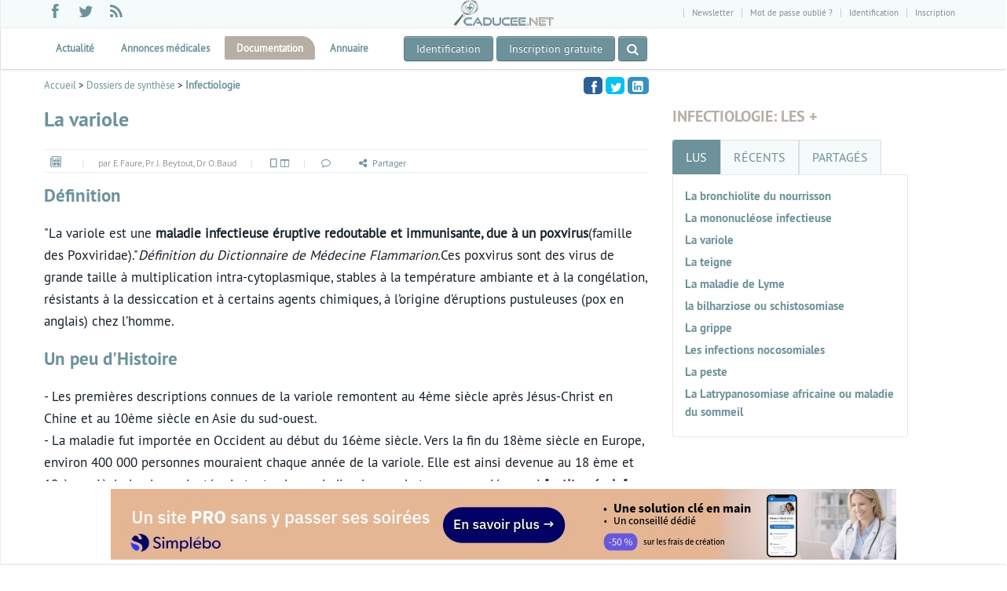

--- FILE ---
content_type: text/html; charset=UTF-8
request_url: https://www.caducee.net/DossierSpecialises/infection/variole.asp
body_size: 28951
content:

<!DOCTYPE html>
<!--[if lt IE 7 ]><html class="ie ie6" lang="fr"> <![endif]-->
<!--[if IE 7 ]><html class="ie ie7" lang="fr"> <![endif]-->
<!--[if IE 8 ]><html class="ie ie8" lang="fr"> <![endif]-->
<!--[if (gte IE 9)|!(IE)]><!--><html lang="fr"> <!--<![endif]-->

<head>
<title>La variole</title>
<meta name='description' content="&lt;p&gt;&quot;La variole est une maladie infectieuse éruptive redoutable et immunisante, due à un poxvirus(famille des Poxviridae).&quot;Définition du Dictionnaire de Médecine Flammarion.Ces poxvirus sont des virus de grande taille à multiplication intra-cytoplasmique, stables à la température ambiante et à la congélation, résistants à la dessiccation et à certains agents chimiques, à l’origine d’éruptions pustuleuses (pox en anglais) chez l’homme.&lt;/p&gt;"/><script>
!function(){var e=window.location.hostname,t=document.createElement("script"),a=document.getElementsByTagName("script")[0],s="https://cmp.inmobi.com".concat("/choice/","rnb44rh1Dde1S","/",e,"/choice.js?tag_version=V3"),n=0;t.async=!0,t.type="text/javascript",t.src=s,a.parentNode.insertBefore(t,a),!function e(){for(var t,a="__tcfapiLocator",s=[],n=window;n;){try{if(n.frames[a]){t=n;break}}catch(p){}if(n===window.top)break;n=n.parent}t||(!function e(){var t=n.document,s=!!n.frames[a];if(!s){if(t.body){var p=t.createElement("iframe");p.style.cssText="display:none",p.name=a,t.body.appendChild(p)}else setTimeout(e,5)}return!s}(),n.__tcfapi=function e(){var t,a=arguments;if(!a.length)return s;if("setGdprApplies"===a[0])a.length>3&&2===a[2]&&"boolean"==typeof a[3]&&(t=a[3],"function"==typeof a[2]&&a[2]("set",!0));else if("ping"===a[0]){var n={gdprApplies:t,cmpLoaded:!1,cmpStatus:"stub"};"function"==typeof a[2]&&a[2](n)}else"init"===a[0]&&"object"==typeof a[3]&&(a[3]=Object.assign(a[3],{tag_version:"V3"})),s.push(a)},n.addEventListener("message",function e(t){var a="string"==typeof t.data,s={};try{s=a?JSON.parse(t.data):t.data}catch(n){}var p=s.__tcfapiCall;p&&window.__tcfapi(p.command,p.version,function(e,s){var n={__tcfapiReturn:{returnValue:e,success:s,callId:p.callId}};a&&(n=JSON.stringify(n)),t&&t.source&&t.source.postMessage&&t.source.postMessage(n,"*")},p.parameter)},!1))}(),!function e(){let t=["2:tcfeuv2","6:uspv1","7:usnatv1","8:usca","9:usvav1","10:uscov1","11:usutv1","12:usctv1"];window.__gpp_addFrame=function(e){if(!window.frames[e]){if(document.body){var t=document.createElement("iframe");t.style.cssText="display:none",t.name=e,document.body.appendChild(t)}else window.setTimeout(window.__gpp_addFrame,10,e)}},window.__gpp_stub=function(){var e=arguments;if(__gpp.queue=__gpp.queue||[],__gpp.events=__gpp.events||[],!e.length||1==e.length&&"queue"==e[0])return __gpp.queue;if(1==e.length&&"events"==e[0])return __gpp.events;var a=e[0],s=e.length>1?e[1]:null,n=e.length>2?e[2]:null;if("ping"===a)s({gppVersion:"1.1",cmpStatus:"stub",cmpDisplayStatus:"hidden",signalStatus:"not ready",supportedAPIs:t,cmpId:10,sectionList:[],applicableSections:[-1],gppString:"",parsedSections:{}},!0);else if("addEventListener"===a){"lastId"in __gpp||(__gpp.lastId=0),__gpp.lastId++;var p=__gpp.lastId;__gpp.events.push({id:p,callback:s,parameter:n}),s({eventName:"listenerRegistered",listenerId:p,data:!0,pingData:{gppVersion:"1.1",cmpStatus:"stub",cmpDisplayStatus:"hidden",signalStatus:"not ready",supportedAPIs:t,cmpId:10,sectionList:[],applicableSections:[-1],gppString:"",parsedSections:{}}},!0)}else if("removeEventListener"===a){for(var i=!1,r=0;r<__gpp.events.length;r++)if(__gpp.events[r].id==n){__gpp.events.splice(r,1),i=!0;break}s({eventName:"listenerRemoved",listenerId:n,data:i,pingData:{gppVersion:"1.1",cmpStatus:"stub",cmpDisplayStatus:"hidden",signalStatus:"not ready",supportedAPIs:t,cmpId:10,sectionList:[],applicableSections:[-1],gppString:"",parsedSections:{}}},!0)}else"hasSection"===a?s(!1,!0):"getSection"===a||"getField"===a?s(null,!0):__gpp.queue.push([].slice.apply(e))},window.__gpp_msghandler=function(e){var t="string"==typeof e.data;try{var a=t?JSON.parse(e.data):e.data}catch(s){var a=null}if("object"==typeof a&&null!==a&&"__gppCall"in a){var n=a.__gppCall;window.__gpp(n.command,function(a,s){var p={__gppReturn:{returnValue:a,success:s,callId:n.callId}};e.source.postMessage(t?JSON.stringify(p):p,"*")},"parameter"in n?n.parameter:null,"version"in n?n.version:"1.1")}},"__gpp"in window&&"function"==typeof window.__gpp||(window.__gpp=window.__gpp_stub,window.addEventListener("message",window.__gpp_msghandler,!1),window.__gpp_addFrame("__gppLocator"))}();var p=function(){var e=arguments;typeof window.__uspapi!==p&&setTimeout(function(){void 0!==window.__uspapi&&window.__uspapi.apply(window.__uspapi,e)},500)},i=function(){n++,window.__uspapi===p&&n<3?console.warn("USP is not accessible"):clearInterval(r)};if(void 0===window.__uspapi){window.__uspapi=p;var r=setInterval(i,6e3)}}();
__tcfapi('addEventListener',2,function(t,n){var o=new Date;o.setTime(o.getTime()+33696e6),expires='; expires='+o.toUTCString(),console.log(t),n?t.gdprApplies&&function t(n){for(var o in n)if(n.hasOwnProperty(o))return!1;return!0}(t.purpose.consents)?(document.cookie='noconsent=1'+expires+'; path=/',document.cookie='nctd=dx1HRBJGTEMSSVlD'+expires+'; path=/'):(document.cookie='noconsent=0'+expires+'; path=/',document.cookie='nctd=dh1HRBJGTEMSSVlD'+expires+'; path=/'):(document.cookie='noconsent=1'+expires+'; path=/',document.cookie='nctd=dx1HRBJGTEMSSVlD'+expires+'; path=/')});</script>

<meta http-equiv="Content-Type" content="text/html; charset=utf-8" />
<link href="/favicon.ico" rel="icon" type="image/x-icon" />

<meta name="viewport" content="width=device-width, initial-scale=1, maximum-scale=1">
<!--[if lt IE 9]>
    <script src="//js/html5.js"></script>
<![endif]-->

<link rel="shortcut icon" href="/favicon.ico" /><style>
iframe[data-static-ad] {
  width: 300px !important;
  height: 600px !important;
  max-width: 300px;
  max-height: 600px;
}
</style>

<!-- STYLES -->

<link rel="stylesheet"  href="/css/fontello/css/fontello-embedded.css?date=11122024" />

<link rel="stylesheet"  href="/css/font/ptsans.css" />

<link rel="stylesheet"  href="/css/main.css?date=01122025" />
<!--[if lt IE 9]> <script src="/js/customM.js"></script> <![endif]-->

  <style>

.corps h2 {color:#6d929b;font-size:23px;font-size:2.3rem;line-height:38px}
.corps h3 {color:#6d929b;font-size:20px;font-size:2rem;line-height:30px}
.stunning-text{margin-bottom:20px;}
.stick3 {width:300px}
.first {padding-right:1.75%;border-right:1px solid #b7afa3;margin-right:2%}
#carousel-2{margin-left:-30px}.column{text-align:justify}#rb {padding-bottom:800px}
div.text-center{text-align:center}
.mesh-tag{font-size:12px}
.responsive-bloc { width: 320px; height: 50px; }
@media(min-width: 500px) { .responsive-bloc { width: 468px; height: 60px; } }
@media(min-width: 800px) { .responsive-bloc { width: 728px; height: 90px; }
@media(min-width: 1200px) { .responsive-bloc { width: 970px; height: 90px; }}}


@media(min-width: 729px) { .img_art { width: 200px; float:left;padding-right:10px; } .chapo::after {clear:both}}


@media(max-width: 728px) { .img_art { width: 100%; margin-bottom:10px !important; }
	 .corps li {       font-size: 16px;
        font-size: 1.6rem;
        line-height: 1.5625;}
}


h1.post-title{background:white;width:100%;z-index:100}
.bs-docs-sidenav {background-color: #FFFFFF;        border-radius: 6px 6px 6px 6px;        box-shadow: 0 1px 4px rgba(0, 0, 0, 0.067);        margin: 0px 0 0;        padding: 0;        width: 240px;    }
.bs-docs-sidenav > li:first-child > a {        border-radius: 6px 6px 0 0;    }    .bs-docs-sidenav > li:last-child > a {        border-radius: 0 0 6px 6px;    }    .bs-docs-sidenav > li > a {        border: 1px solid #E5E5E5;        display: block;        margin: 0 0 -1px;        padding: 8px 14px;    }		div.dco h2 {padding-top:110px; color:#6d929b}
@media (min-width: 768px) and (max-width: 979px) {div.dco h2 {padding-top:10px;font-size:2.5rem} .corps p{line-height:1.53} .corps h2 {font-size:16px;font-size:1.6rem;line-height:1.84} h2.upper-title{font-size:20px;font-size:2rem ;line-height:2.3}}
@media (min-width: 979px) and (max-width: 1200px) {	 .bs-docs-sidenav {width:220px}	 .corps p{line-height:1.53}	 .corps h2 {font-size:18px;font-size:1.8rem;line-height:2}}
@media (min-width: 1200px) {div.dco h2 {font-size:2.5rem}}
@media (max-width: 768px) {div.dco h2 {padding-top:10px;font-size:2.5rem}}	


</style><!--[if IE 8]>
<link  rel="stylesheet" href="/css/min/ie8.css" />
<![endif]-->
<!--[if lt IE 9]>
 <script src="/js/respond.js"></script>
<![endif]-->



<!-- Matomo -->
<script>
  var _paq = window._paq = window._paq || [];
		
  _paq.push(['trackPageView']);
  _paq.push(['enableLinkTracking']);
  _paq.push(['trackAllContentImpressions']);
  (function() {
    var u='//matomo.caducee.net/';
    _paq.push(['setTrackerUrl', u+'matomo.php']);
    _paq.push(['setSiteId', '1']);
    var d=document, g=d.createElement('script'), s=d.getElementsByTagName('script')[0];
    g.type='text/javascript'; g.async=true; g.src=u+'matomo.js'; s.parentNode.insertBefore(g,s);
  })();
</script>
<!-- End Matomo Code -->
<script src="/js2023/is_es6.js"></script>
</head>
<body>

<div id='fb-root'></div>

<!-- Body Wrapper -->
<div class='body-wrapper'>
		   <!-- Upper Section -->

    <div id="upper-section">
    	<div class="fullblock blockgrey">
        	<div class="container">
            	<div class="row">
            	<div class="span4">
                          <div class="social-icons">
                    	<ul class="social-list">

													                            <li class="facebook" rel="tooltip" title="facebook" data-placement="top"><a href="https://www.facebook.com/caduceenet" target="_blank" rel="nofollow"><i class="icon-facebook"></i></a></li>
                            <li class="twitter" rel="tooltip" title="twitter" data-placement="top"><a target="_blank" rel="nofollow" href="https://twitter.com/Caducee_net"><i class="icon-twitter"></i></a></li>


                            <li class="rss" rel="tooltip" title="rss" data-placement="top"><a href="/rss.xml"><i class="icon-rss-1"></i></a></li>

                        </ul>
                    </div>
                    </div>
                  <div class="span4 text-center"><a href="/"><img src="/img/logo-h35.png" alt="Caducee.net"/></a></div>
                  <div class="span4">
                    	<ul class="mini-nav">
                      <li><a href="#" class="nl">Newsletter</a></li><li><a href="/user/mdp_change.php" rel="nofollow"> Mot de passe oublié ?  </a></li><li id="userbox"><b><a href="/user/identification.php">Identification</a></b></li><li><a href="/user/inscription-1.php" rel="nofollow">Inscription</a></li>

                      </ul>
                    </div>
                </div>
            </div>
        </div>
    </div>
    <!-- /Upper Section -->

    <!-- Header -->
    <header id="header">
      <div class="nav-wrap">
            	<div class="container">
                    <!-- Nav -->
                    <nav id="nav">
                    <ul class="sf-menu">
                            <li >
                            	<a href="/actualite-medicale/" title="Actualité médicale">Actualité</a>
                                <ul>
									<li><a href="/actualite-medicale/recherche-scientifique/" title="Recherche scientique">Recherche scientifique</a></li>
									<li><a href="/actualite-medicale/pratique-medicale/" title="Pratique médicale">Pratique médicale</a></li>
									<li><a href="/actualite-medicale/actualites-professionnelles/" title="Actualités pro">Actualités pro</a></li>
									<li><a href="/actualite-medicale/epidemiologie/" title="Epidémiologie">Epidémiologie</a></li>
									<li><a href="/actualite-medicale/medicaments/" title="Médicaments">Médicaments</a></li>
									<li><a href="/actualite-medicale/informatique-medicale/" title="Informatique médicale">Informatique médicale</a></li>
									<li><a href="/actualite-medicale/hopital/" title="Hôpital">Hôpital</a></li>
									<li><a href="/actualite-medicale/industrie-pharmaceutique-materiel-medical/" title="Industries pharmaceutiques et du matériel médical">Industries de santé</a></li>
                                </ul>
                            </li>
<li >
							<a href="/annonces-medicales/" title="annonces medicales" >Annonces médicales</a>

											<ul>
											<li><a title="Emploi médecin" href="/annonces-medicales/emploi-medecin/">Emploi médecin</a></li>
											<li><a title="Emploi infirmier" href="/annonces-medicales/emploi-infirmier/">Emploi infirmier</a></li>
											<li><a title="Emploi paramédical" href="/annonces-medicales/emploi-paramedical/">Emploi paramédical</a></li>
											<li><a title="Emploi pharmacien" href="/annonces-medicales/emploi-pharmacien/">Emploi pharmacien</a></li>
											<li><a title="Emploi ostéopathe" href="/annonces-medicales/emploi-osteopathe/">Emploi ostéopathe</a></li>
											<li><a title="Emploi dentiste" href="/annonces-medicales/emploi-dentiste/">Emploi dentiste</a></li>
											<li><a title="Emploi cadre de santé" href="/annonces-medicales/emploi-cadre-de-sante/">Emploi cadre de santé</a></li>
											<li><a title="Emploi Sécrétaire médicale" href="/annonces-medicales/emploi-secretaire-medicale/">Emploi sécrétaire médicale</a></li>
											<li><a title="Partage de cabinet médical et paramédical" href="/annonces-medicales/immobilier-partage-de-cabinet-medical-et-paramedical/">Immobilier : Partage de cabinet</a></li>
											<li><a title="Immobilier location" href="/annonces-medicales/immobilier-location-de-cabinet-medical-et-paramedical/">Immobilier : location</a></li>
											<li><a title="Immobilier vente" href="/annonces-medicales/immobilier-vente-de-cabinet-medical-et-paramedical/">Immobilier : vente </a></li>
											<li><a title="Matériel médical" href="/annonces-medicales/materiel-medical/">Matériel médical</a></li>
<li><a  title="Publier une annonce médicale" href="/annonces-medicales/publier_annonce_medicale.php">Publier une annonce</a></li>
											</ul>
							</li>
							<li  class='current' >
							<a href="#" title="documentation">Documentation</a>


								<ul>
								<li><a href="/DossierSpecialises/"  title="maladie pathologie santé">Dossiers de synthèse</a></li>
								<li><a href="/referentiels/accueil.asp" title="Référentiels">Référentiels</a></li>
								<li><a href="/annuaire/" title="annuaire du web sante">Annuaire du web santé </a></li>


								<li><a href="/asp/medline.asp" title="MEDLINE">Medline</a></li>
								<li><a href="/medicaments/bases-donnees.asp" title="médicament">Médicaments</a></li>
								<li><a href="/Fiches-techniques/accueil-fiches.asp" title="Fiche">Fiches techniques</a></li>
								</ul>
							</li>


														<li >
							<a title="Annuaire du web santé" href="/annuaire/">Annuaire</a></li>


							

                        </ul>
                        <!-- /Main Menu --><div class="text-center left">
<a class="btn-theme m-top-10 m-bottom-10 dark" href="/user/identification.php">Identification</a> <a class="btn-theme m-top-10 m-bottom-10 dark" href="/user/inscription-1.php">Inscription gratuite </a> <a class="search-toggle btn-theme m-top-10 m-bottom-10 dark stbn" data-toggle="tooltip" title="Recherchez dans les articles" href="#"> <i class="icon-search"></i></a></div> <a class="logo2" href="/"><img src="/img/logo-h35.png" alt="Caducee.net"/></a>


                    </nav>
                    <!-- /Nav -->
            	</div>
            </div>

     </header>
<div class="mobile-menu" id="mm4">
	<div class="control-group text-center m-left-15 center m-right-15">
		<div class="controls">
		 <form id="actu_search" class="m-top-20" action="/actualite-medicale/result.php" method="post">
			<input type="text" name="mots" id="motsv2" placeholder="rechercher" class="ft input-xxlarge"/>
			<a class="submit_search" onclick="this.closest('form').submit();return false;" href="#"><i class="icon-search"></i></a>
     </form>
		</div>
	</div>
</div><section id="content"><div class="fullblock stick_bottom">
        	<div class="topbar-2">
            	
<div id="ultraban" data-track-content data-content-name="pub1"><div class="pub1" data-track-content data-content-name="pub1" data-content-piece="simplebo" data-content-target="desktop" data-ad-width="1000" data-ad-height="90"><a href="https://spbl.fr/sjmnil" target="_blank" rel="noopener noreferrer"><img src="https://www.caducee.net/upld/partner/simplebo/2026/simplebo-1000x90.jpeg" width="1000" height="90" alt="Simplebo 2026"/></a></div></div>

</div>

	</div><div class="fullblock blockwhite padding10">            <div class="container">	                	<div class="row">                	<div class="span8 main_content">              		<div class="ta">                   <p id="fa"><a href="/">Accueil</a> &gt; <a href="/dossierspecialises/">Dossiers de synthèse</a> &gt; <strong><a href='/DossierSpecialises/infectiologie/' title='Infectiologie'>Infectiologie</a> </strong></p> <ul class="socialcount socialcount-small" data-url="https://www.caducee.net/DossierSpecialises/infection/variole.asp" data-facebook-action="recommend" data-share-text="La variole">	<li class="facebook"><a target='_blank' href="https://www.facebook.com/sharer/sharer.php?u=https://www.caducee.net/DossierSpecialises/infection/variole.asp" title="Partagez sur Facebook"><span class="social-icon icon-facebook"></span></a></li>	<li class="twitter"><a target='_blank' href="https://twitter.com/intent/tweet?text=La+variole&url=https%3A%2F%2Fwww.caducee.net%2FDossierSpecialises%2Finfection%2Fvariole.asp" title="Partagez sur Twitter"><span class="social-icon icon-twitter"></span></a></li>		<li class="linkedin"><a target='_blank' href="http://www.linkedin.com/shareArticle?mini=true&amp;url=https%3A%2F%2Fwww.caducee.net%2FDossierSpecialises%2Finfection%2Fvariole.asp&amp;title=La+variole" title="Partagez sur Linkedin"><span class="social-icon icon-linkedin-squared"></span></a></li>	</ul></div>					                    	<!-- Post Wrap -->                    	<div class='blog-post-wrap'>                                                                               <div class='post-desc'>                            	<h1 class='post-title'>La variole</h1>                               	<div class='post-meta'>                                	<p>                                    	<span class='post-type-icon-2'><a href='#'><i class='icon-doc-1'></i></a></span> |                                                                                <span class='post-author-2'>par E.Faure, Pr J. Beytout, Dr O.Baud </span> |                                        <span class='post-cat-2'><a title='Mettre en page sur une colonne' class='act1c' href='#'><i class='icon-doc'></i></a><a title='Mettre en page sur deux colonnes' class='act2c' href='#'><i class='icon-columns '></i></a></span> |                                                                                <span class='post-comm-2'><a href="#comment_modal" role="button"  data-toggle="modal"><i class="icon-comment-empty" title="Soyez le premier à réagir"></i></a></span>                                        <span class='post-comm-2'><a href='#' class='share-button' data-url='https://www.caducee.net/DossierSpecialises/infection/variole.asp' data-text='La variole'><i class='icon-share' title='Partager'></i>Partager</a></span>                                    </p>									</div>					<div id='dco' class='corps'><div class='cpara' id='ctabs1'><h2 id="definition">Définition</h2> <p>"La variole est une <strong>maladie infectieuse éruptive redoutable et immunisante, due à un poxvirus</strong>(famille des Poxviridae)."<em>Définition du Dictionnaire de Médecine Flammarion.</em>Ces poxvirus sont des virus de grande taille à multiplication intra-cytoplasmique, stables à la température ambiante et à la congélation, résistants à la dessiccation et à certains agents chimiques, à l’origine d’éruptions pustuleuses (pox en anglais) chez l’homme.</p><div class='clearfix'></div></div><div class='cpara' id='ctabs2'><h2 id="histoire">Un peu d'Histoire</h2> <p>- Les premières descriptions connues de la variole remontent au 4ème siècle après Jésus-Christ en Chine et au 10ème siècle en Asie du sud-ouest.<br /> - La maladie fut importée en Occident au début du 16ème siècle. Vers la fin du 18ème siècle en Europe, environ 400 000 personnes mouraient chaque année de la variole. Elle est ainsi devenue au 18 ème et 19 ème siècle la plus redoutée de toutes les maladies, la grande terreur appelée aussi <strong>"petite vérole"</strong>.</p> <p>- Le premier procédé de prévention de la variole a été la <strong>«variolisation»</strong>, c’est à dire que l’on inoculait à des sujets sains du pus provenant de lésions d’un malade atteint de variole.<br /> <br /> -<strong>En 1798, le médecin anglais Edward Jenner</strong> publie dans<em>An inquiry into the causes and effects of the variolae vaccine</em>les résultats de son expérience du 14 mai 1796 au cours de laquelle il pratiqua la première vaccination «officielle» sur un jeune garçon de 8 ans auquel on inocula la variole à deux reprises sans succès. (la «vaccinifère» - individu porteur de pustules de vaccine ou de variole et dont on prélève le pus pour en préparer le vaccin antivariolique- était une jeune paysanne qui s’était inoculée le cowpox en trayant les vaches). Il a démontré l'existence d'une immunité croisée entre le virus du cowpox et celui de la variole et établi ainsi empiriquement les preuves irréfutables de la prévention de la variole par le cowpox. Edward Jenner avait constaté que les vachers qui contractaient une maladie courante de la vache appelée cowpox résistaient aux épidémies désastreuses de variole. Ce vaccin s'est montré très efficace et a permis l'éradication de la maladie dans le monde entier.<br /> <br /> - En 1967, l'Assemblée mondiale de la Santé alloua à l'OMS un budget annuel de 2,4 millions de dollars pour conduire sur 10 ans une campagne visant à éradiquer la maladie. Au cours de la première année du <strong>Programme Intensif d'Eradication de la variole</strong>, on dénombrait 131 789 cas de variole dans 44 pays dont 31 dans lesquels la maladie sévissait de façon endémique (le Brésil, la plupart des pays d'Afrique sub-saharienne, l'Inde, l'Indonésie, le Népal et le Pakistan). En réalité, le nombre de cas réels oscillait entre 10 et 15 millions annuels pour une population concernée d'environ 1,2 million de personnes.<br /> - La transmission de la maladie fut interrompue en Ethiopie en 1976, et en Somalie le 26 octobre 1977, date du dernier cas de variole naturelle.<br /> <br /> -<strong>Le 29 octobre 1979 , l'OMS déclara la variole éradiquée de la surface de la terre</strong> (1<sup>er</sup>jour sans variole). La vaccination fût interrompue le 8 mai 1980.<br /> - La vaccination antivariolique n'est plus pratiquée en France depuis 1979. Les rappels ne le sont plus depuis 1984. On arrêta de produire le vaccin "Dryvax".<br /> -<strong>Le 30 juin 1999, l'OMS a fixé un délai pour la destruction totale de tous les stocks de virus</strong> estimant que la conservation des souches virales était dangereuse car si des terroristes s'en emparaient, ils pourraient déclencher une véritable pandémie.<br /> - Le virus de la variole est aujourd'hui conservé au centre de contrôle des maladies d'Atlanta (Etats-Unis) et dans un centre de recherche russe, à Novossibirsk. La France n'en dispose plus depuis l'an dernier, mais il n'est pas exclu que certains pays aient conservé la souche.</p><div class='clearfix'></div></div><div class='cpara' id='ctabs3'><h2 id="virologie">Virologie</h2> <p>La variole est due à un <strong>virus du groupe des poxvirus</strong>. Les poxvirus sont très répandus dans le monde animal. Ils font partie du genre orthopoxvirus. Les poxvirus sont des virus à ADN bicaténaire linéaire qui se multiplient dans le cytoplasme.</p> <p>Trois autres virus de ce genre peuvent aussi infectés l'homme (monkeypox, vaccinia, and cowpox) causant des lésions cutanées mais seul smallpox est facilement transmisible d'homme à homme.</p><div class='clearfix'></div></div><div class='cpara' id='ctabs4'><h2 id="vaccine">Vaccine</h2> <p>L’inoculation à l’homme de la vaccine ou Cow pox spontané des bovidés l’immunise contre la variole. La vaccination provoque la formation d’une vésicule évoluant vers une pustule qui atteint sa taille maximale 9 jours après l’injection. La cicatrisation laisse place à une scarification circulaire.</p> <p>Les complications possibles sont:<br /> <br /> -<strong>dermatologiques</strong> (nécroses cutanée, eczéma, urticaire)<br /> -<strong>neurologiques</strong> (encéphalite)<br /> -<strong>autres</strong> (myocardite, péricardite, thrombocytopénie…)</p><div class='clearfix'></div></div><div class='cpara' id='ctabs5'><h2 id="contamination">Contamination</h2> <p>La contamination se fait généralement par <strong>contact direct rapproché avec les sécrétions nasopharyngées</strong>. Elle peut, beaucoup plus rarement, résulter du <strong>contact avec les lésions cutanées</strong> (y compris les croûtes) car les virus y sont présents sous une forme enveloppée qui limite leur pénétration.</p> <p>Il a été décrit, de manière exceptionnelle des <strong>contaminations indirectes par des objets contaminés</strong> par le virus dans l’environnement.</p> <p>On peut donc envisager une contamination volontaire par un aérosol de virus qui serait inhalé par la population.</p><div class='clearfix'></div></div><div class='cpara' id='ctabs6'><h2 id="epidemiologie">Epidémiologie</h2> <p>On distingue deux types de variole :<br /> <br /> - la <strong>variole majeure</strong>, variole typique provoquant chez les personnes non vaccinées un taux de mortalité de 20% ou plus et pouvant entraîner une cécité,<br /> - et la <strong>variole mineure</strong>, forme de maladie responsable d'un taux de létalité inférieur à 1%.</p><div class='clearfix'></div></div><div class='cpara' id='ctabs7'><h2 id="evolution">Evolution de la maladie</h2> <p><strong>1. Contamination</strong><br /> <br /> (Voir chapitre précédent)<br /> <br /> <strong>2. Incubation<br /></strong></p> <p>Elle est latente (8 à 12 jours).<strong><br /></strong></p> <p><strong>3. Phase prééruptive</strong></p> <p>L'iinvasion (durant 2 à 4 jours) est marquée par un stade infectieux (un grand frisson, une température élevée, des vomissements, un délire, un état général d'emblée très atteint et une éruption éphémère ou rash).<br /> <br /> <strong>4. Eruption</strong></p> <p>Après la phase prodromique ou pré-éruptive apparaît <strong>l’éruption cutanée</strong> dans un délai de deux à quatre jours. Elle est caractérisée par l'apparition de <strong>macules, puis de papules, enfin de vésicules et de pustules qui touchent les</strong><strong>muqueuses</strong> (énanthème) de la cavité buccale, des voies respiratoires, voire de la cornée pouvant entraîner ainsi une cécité et la peau (exanthème). Elle se caractérise par une évolution en une seule poussée centrifuge qui peut toucher la paume et la plante des pieds mais qui respecte relativement le thorax, les cuisses et l’abdomen. Ces lésions passent par le stade de macule, de papule, de vésicule et de pustules toujours enchâssées profondément dans le derme. Les pustules évoluent vers une forme croûteuse en deux semaines qui laisse des cicatrices indélébiles après la chute des croûtes. L’évolution est cependant variable pouvant aboutir au décès.</p><div class='clearfix'></div></div><div class='cpara' id='ctabs8'><h2 id="forme">Formes cliniques</h2> <p>Deux formes cliniques posent un problème diagnostique en l'absence de lésions cutanées typiques :<br /> <br /> <strong>- la forme hémorragique</strong><br /> Elle peut se rencontrer à tous les âges et dans les deux sexes. Elle conduit au décès au 5e-6e jour après le début de l'éruption et s'accompagne d'une période d'incubation plus courte.<br /> <br /> <strong>- la forme maligne</strong><br /> C'est une forme rare qui est caractérisée par des lésions confluentes qui ne parviennent pas au stade de pustules. Elle se voit chez des sujets immunodéprimés.</p><div class='clearfix'></div></div><div class='cpara' id='ctabs9'><h2 id="diagnostic">Diagnostic</h2> <p>-<strong>Le diagnostic est essentiellement clinique</strong>. Il est fondé sur les caratéristiques de l'éruption et l'épidémiologie.<br /> -<strong>La confirmation biologique</strong>: mise en évidence directe des poxvirus dans le liquide des vésicules ou dans les cro ûtes par microscopie électronique par coloration ou de ses antigènes par immunoflurescence ou électrosynérèse. Un isolement est possible sur cultures cellulaires. La sérologie n’a aucun intérêt diagnostique (uniquement épidémiologique).<br /> -<strong>Le diagnostic différentiel</strong>: la variole peut être confondue avec une varicelle grave (la coexistence de vésicules d'âges différents et relativement superficielles comparativement à celles de la variole est en faveur d'une varicelle) et avec l'infection à virus monkeypox (si l'anamnèse retrouve un séjour en Afrique et si la clinique retrouve de volumineuses adénopathies, le diagnostic est en faveur d'une infection à monkeypox).</p><div class='clearfix'></div></div><div class='cpara' id='ctabs10'><h2 id="traitement">Traitement</h2> <p>- Il n'existe à ce jour <strong>pas de traitement curatif contre la variole</strong>. Les traitements utilisés sont des <strong>traitements symptomatiques</strong> qui n'ont pour but que de réduire les complications et/ou infections secondaires comme les hémorragies, la gangrène..<br /> - Des médicaments antiviraux sont parfois utilisés pour prévenir le développement de la variole mais ils sont en général donnés directement après exposition de la personne à la maladie.<br /> - Des antibiotiques peuvent être prescrits si les pustules du rash sont infectées.<br /> -<strong>Le VIG (Vaccinia immune globuline)</strong> est utilisé pour traiter les complications de la vaccination contre la variole. Le VIG peut aussi être prescrit aux personnes exposées à la variole comme moyen prophylactique. Cependant, le VIG a besoin d'être administré avant que les lésions commencent à se développer et il est encore plus efficace quand il est donné au moment même de la vaccination contre la variole.</p> <p>- Les seules possibilités de lutte contre la variole sont <strong>la vaccination préventive et l’isolement des malades</strong>.<br /> <br /> ·<strong>Vaccination – immunité</strong><br /> Si la variole laisse une immunité définitive, on ne sait pas en revanche, combien de temps les sujets vaccinés par la vaccine (virus dérivés du cowpox de la vache) sont protégés. Théoriquement cette vaccination dite<br /> « jennérienne» par un virus animal modifié protège contre la maladie grâce à une immunité croisée pendant une dizaine d’années. La vaccination antivariolique n’est plus obligatoire en France (loi du 30/05/1984); le certificat de vaccination internationale n’est plus exigé.</p> <p>·<strong>Au delà de la vaccination, l’isolement des cas est essentiel</strong>. Avec la variole, quand le malade devient contaminant par ses sécrétions nasopharyngées, il est généralement déjà alité du fait des signes généraux qui ont débuté les jours précédents.</p><div class='clearfix'></div></div><div class='cpara' id='ctabs11'><h2 id="plus">Pour en savoir plus</h2> <p><strong>La variole comme arme biologique</strong></p> <p><em>Selon le biophysicien Steven Block (université Stanford de Californie), la variole est la «bête noire de la guerre bactériologique pour tous les pays développés : tout ce qu'il faudrait, explique-t-il, c'est quelques individus infectés. Si quelqu'un disséminait le virus dans le système d'aération d'un vol international, où les gens respirent l'air recyclé, cela infecterait de très nombreux passagers qui, à leur tour, pourraient infecter de nombreuses personnes au sol».</em></p> <p><strong>Variole et armes biologiques : de nouvelles recherches sont financées par le gouvernement américain</strong><br /> SAINT LOUIS, USA - 15/03/2000 - Le gouvernement américain relance des recherches sur le vaccin contre la variole pour répondre à d'éventuelles menaces bioterroristes. Le virus de la variole est considéré comme un support de choix pour le développement d'armes biologiques. Pourtant, l'éradication de la variole dans le monde a conduit à un arrêt de la production du vaccin "Dryvax".<br /> <a class="elink" href="/actualite-medicale/go.php?idl=9513&idb=2055" target="_blank" data-url="https://www.caducee.net/DossierSpecialises/infection/variole.asp" data-idl="9513"> Voir le document</a></p> <p><strong>Plan Biotox : dossier de presse</strong><br /> Communication de Bernard Kouchner - Arrêté du 22 septembre 2001 portant sur les listes des substances vénéneuses - Arrêté du 22 septembre 2001 relatif à la mise en oeuvre l’importation, l’exportation, la détention, la cession à titre gratuit ou onéreux, l’acquisition et le transport de certains agents responsables de maladies infectieuses, micro-organismes pathogènes et toxines - Procédure relative au signalement à l’autorité sanitaire de certaines maladies (fiche DGS) - Actions de mobilisation des hôpitaux.<br /> Sur le site du ministère de la santé, 5 octobre 2001.<br /> <a class="elink" href="/actualite-medicale/go.php?idl=9514&idb=2055" target="_blank" data-url="https://www.caducee.net/DossierSpecialises/infection/variole.asp" data-idl="9514"> Voir le document</a></p> <p><strong>Questions / réponses sur les risques bioterroristes : la variole</strong><br /> Quels risques avec la variole ? Existe-t-il un traitement contre la variole ? Peut-on se faire vacciner contre la variole ? Les personnes autrefois vaccinées contre la variole sont-elles encore immunisées ? L'ancien vaccin contre la variole aurait-il des effets secondaires graves ?<br /> Par l'Institut Pasteur, 12 octobre 2001.<br /> <a class="elink" href="/actualite-medicale/go.php?idl=9515&idb=2055" target="_blank" data-url="https://www.caducee.net/DossierSpecialises/infection/variole.asp" data-idl="9515"> Voir le document</a></p> <p><strong>Smallpox as a Biological Weapon : Medical ans Public Health Management</strong> (site en anglais)<br /> Recommandations développées par des experts en cas d'utilisation de la variole comme arme biologique.<br /> Méthode de consensus, histoire et potentiel bioterrorisme, épidémiologie, microbiologie, pathogénèse et présentation clinique, diagnostic, thérapie, contrôle de la postexposition à l'infection, épidémiologie à l'hôpital et contrôle de l'infection, administration du vaccin et complications, décontamination, recherche. Document disponible au format pdf. JAMA. 281;2127-2137, June 9, 1999.<br /> <a class="elink" href="/actualite-medicale/go.php?idl=9516&idb=2055" target="_blank" data-url="https://www.caducee.net/DossierSpecialises/infection/variole.asp" data-idl="9516"> Voir le document</a></p> <p><strong>Dossiers de fond</strong></p> <p><strong>Informations générales sur les maladies : Variole</strong><br /> Impact de la vaccination dans le monde - La maladie - Données épidémiologiques - Historique de la vaccination - Evolution des vaccins - Indications de la vaccination.<br /> Par Aventis Pasteur.<br /> <a class="elink" href="/actualite-medicale/go.php?idl=9517&idb=2055" target="_blank" data-url="https://www.caducee.net/DossierSpecialises/infection/variole.asp" data-idl="9517"> Voir le document</a></p> <p><strong>La Variole</strong><br /> Aspects cliniques - Observations de Jenner - Rôle des médecins militaires français au XIX ème siècle - Création des instituts vaccinogènes dans les colonies - Mise au point du vaccin sec, recul général de la maladie - Eradication et période actuelle. Sur le site de l'Asnom, Amicale de Santé Navale et d'Outre-Mer.<a class="elink" href="/actualite-medicale/go.php?idl=9518&idb=2055" target="_blank" data-url="https://www.caducee.net/DossierSpecialises/infection/variole.asp" data-idl="9518">Voir le document</a></p> <p><strong>Sept maladies maîtrisées par le vaccin</strong><br /> Deux cents ans après la découverte du vaccin par le médecin anglais Edward Jenner, la vaccination peut se flatter d'avoir sauvé des millions de vies dans le monde. Jusqu'à présent, une seule maladie, la variole, a été éradiquée par les vaccins, épargnant quelque cinq millions de vies par an.<br /> Par l'Unicef, 1996.<br /> <a class="elink" href="/actualite-medicale/go.php?idl=9519&idb=2055" target="_blank" data-url="https://www.caducee.net/DossierSpecialises/infection/variole.asp" data-idl="9519"> Voir le document</a></p> <p>Sites en anglais</p> <p><strong>Smallpox</strong><br /> Qu'est-ce que c'est ? Qui attrape la variole ? Quels sont les symptômes de la variole et combien de temps après exposition apparaissent-ils ? Quel est le traitement ? Comment le prévient-on ?<br /> Par Utah Department of Health - Bureau of epidemiology, ao ût 2001.<br /> <a class="elink" href="/actualite-medicale/go.php?idl=9520&idb=2055" target="_blank" data-url="https://www.caducee.net/DossierSpecialises/infection/variole.asp" data-idl="9520"> Voir le document</a></p> <p><strong>Smallpox (AKA : Variola)</strong><br /> Histoire, classification, morphologie, génome, cycle de vie, pathogénèse de l'infection, immunologie, diagnostic, caractéristiques cliniques, épidémiologie...<br /> Cours avec liens vers sites référents.<a class="elink" href="/actualite-medicale/go.php?idl=9521&idb=2055" target="_blank" data-url="https://www.caducee.net/DossierSpecialises/infection/variole.asp" data-idl="9521">Voir le document</a></p> <p><strong>Smallpox</strong><br /> Introduction, histoire, pathologie, traitement, prévention, éradication, références.<br /> <a class="elink" href="/actualite-medicale/go.php?idl=9522&idb=2055" target="_blank" data-url="https://www.caducee.net/DossierSpecialises/infection/variole.asp" data-idl="9522"> Voir le document</a></p> <p><strong>Smallpox : Clinical and Epidemiologic Features</strong><br /> Clinical and Epidemiologic Characteristics of Smallpox - Smallpox Vaccination.<br /> Emerging Infectious Diseases - Vol. 5, No. 4 July–August.<br /> <a class="elink" href="/actualite-medicale/go.php?idl=9523&idb=2055" target="_blank" data-url="https://www.caducee.net/DossierSpecialises/infection/variole.asp" data-idl="9523"> Voir le document</a></p> <p><strong>Eradication de la variole</strong></p> <p><strong>Une première mondiale : l'éradication de la variole</strong><br /> L'éradication de la variole constitue la réussite la plus célèbre de l'OMS, celle qu'on cite le plus fréquemment en exemple...<br /> Lutter contre les maladies et les prévenir - Eradication ou élimination des maladies - Normes et étalons - Salubrité de l'environnement - Développement des ressources humaines autochtones en faveur de la santé - Cadre conceptuel du développement de la santé.<br /> <a class="elink" href="/actualite-medicale/go.php?idl=9524&idb=2055" target="_blank" data-url="https://www.caducee.net/DossierSpecialises/infection/variole.asp" data-idl="9524"> Voir le document</a></p> <p><strong>L'éradication de la variole : menaces persistantes et développements nouveaux</strong><br /> " L'éradication globale de la variole, solennellement proclamée par l'OMS en 1980, si elle a permis de sauver des millions de vies humaines, a aussi entraîné l'arrêt progressif des vaccinations et revaccinations antivarioliques dans le monde et, corrélativement, la disparition progressive de l'immunité des populations vis-à-vis de plusieurs orthopoxvirus...".<br /> Article paru dans<em>Virologie</em>, Vol. 2, N°1, Janvier-Février 1998.<br /> <a class="elink" href="/actualite-medicale/go.php?idl=9525&idb=2055" target="_blank" data-url="https://www.caducee.net/DossierSpecialises/infection/variole.asp" data-idl="9525"> Voir le document</a></p> <p><strong>Le virus de la variole</strong></p> <p><strong>Poxvirus</strong><br /> Virus de la variole et de la vaccine : multiplication, antigènes, pouvoir pathogène, vaccination. Autres poxvirus humain, diagnostic biologique.<br /> <a class="elink" href="/actualite-medicale/go.php?idl=9526&idb=2055" target="_blank" data-url="https://www.caducee.net/DossierSpecialises/infection/variole.asp" data-idl="9526"> Voir le document</a></p> <p><strong>Des experts recommandent la poursuite de recherches sur le virus de la variole</strong><br /> "Dans une résolution adoptée en mai 1999, l'Assemblée mondiale de la Santé a fortement réaffirmé sa décision de détruire les stocks restants de virus variolique mais autorisé le maintien temporaire de ces stocks jusqu'en 2002 au plus tard, sous réserve d'un examen annuel de la situation, afin de permettre le cas échéant la poursuite de travaux de recherche internationaux sur le virus variolique."<br /> Communiqué de presse de l'OMS / 77, 10 décembre 1999.<br /> <a class="elink" href="/actualite-medicale/go.php?idl=9527&idb=2055" target="_blank" data-url="https://www.caducee.net/DossierSpecialises/infection/variole.asp" data-idl="9527"> Voir le document</a></p><div class='clearfix'></div></div> </div><h2 class="post-title h84"><a title="#COVID-19 : le point de situation épidémiologique sur le coronavirus SARS-CoV-2 " href="/actualite-medicale/14761/covid-19-le-point-de-situation-epidemiologique-sur-le-coronavirus-sars-cov-2.html">#COVID-19 : le point de situation épidémiologique sur le coronavirus SARS-CoV-2 </a></h2><p>Descripteur MESH : <a href='/diagnostic'>Diagnostic</a> , <a rel='nofollow' href='/histoire'>Histoire</a> , <a href='/maladie'>Maladie</a> , <a href='/vaccine'>Vaccine</a> , <a href='/variole'>Variole</a> , <a href='/virologie'>Virologie</a> </p></div> <div class="float_center"><ul class="child socialcount socialcount-large" data-url="https://www.caducee.net/DossierSpecialises/infection/variole.asp" data-facebook-action="recommend" data-share-text="La variole">	<li class="facebook"><a href="https://www.facebook.com/sharer/sharer.php?u=https://www.caducee.net/DossierSpecialises/infection/variole.asp" title="Partagez sur Facebook"><span class="social-icon icon-facebook"></span><span class="count">Recommander</span></a></li>	<li class="twitter"><a href="https://twitter.com/intent/tweet?text=https://www.caducee.net/DossierSpecialises/infection/variole.asp" title="Partagez sur Twitter"><span class="social-icon icon-twitter"></span><span class="count">Tweeter</span></a></li>		<li class="linkedin"><a target="_blank" href="http://www.linkedin.com/shareArticle?mini=true&amp;url=https%3A%2F%2Fwww.caducee.net%2FDossierSpecialises%2Finfection%2Fvariole.asp&amp;title=La+variole" title="Partagez sur Linkedin"><span class="social-icon icon-linkedin-squared"></span><span class="count">Linkedin</span></a></li>			<li class="comment"><a href="#comment_modal" id="cml" role="button"  data-toggle="modal"><span class="social-icon icon-comment-empty" title="Commenter l'article"></span><span class="count">Réagir à cet article</span></a></li></ul></div><div class="spacer"></div><script async src="//pagead2.googlesyndication.com/pagead/js/adsbygoogle.js"></script><ins class="adsbygoogle"     style="display:block"     data-ad-format="autorelaxed"     data-ad-client="ca-pub-4052158398823446"     data-ad-slot="5704833049"></ins><script>     (adsbygoogle = window.adsbygoogle || []).push({});</script></div></div><div class="span4 rcl">	<div class="stick3">					<div class="m-top-40"></div>							   			<h2 class="upper-title">Infectiologie: Les + </h2>		<div class="tabs">                            <ul>                                                            <li><a href="#tabs22">lus</a></li>								  <li><a href="#tabs23">récents</a></li>								<li><a href="#tabs24">partagés</a></li>                                                            </ul>                            <div id="tabs22">                                <h2><a  title="La bronchiolite du nourrisson" href='/DossierSpecialises/pediatrie/bronchiolite.asp'>La bronchiolite du nourrisson</a></h2><h2><a  title="La mononucl&eacute;ose infectieuse" href='/DossierSpecialises/infection/mononucleose.asp'>La mononucléose infectieuse</a></h2><h2><a  title="La variole" href='/DossierSpecialises/infection/variole.asp'>La variole</a></h2><h2><a  title="La teigne" href='/DossierSpecialises/infection/teigne.asp'>La teigne</a></h2><h2><a  title="La maladie de Lyme" href='/DossierSpecialises/infection/lyme/lyme.asp'>La maladie de Lyme</a></h2><h2><a  title="la bilharziose ou schistosomiase" href='/DossierSpecialises/infection/bilharziose.asp'>la bilharziose ou schistosomiase</a></h2><h2><a  title="La grippe" href='/DossierSpecialises/infection/grippe/grippe.asp'>La grippe</a></h2><h2><a  title="Les infections nocosomiales" href='/DossierSpecialises/infection/nosocomiales.asp'>Les infections nocosomiales</a></h2><h2><a  title="La peste" href='/DossierSpecialises/infection/peste.asp'>La peste</a></h2><h2><a  title="La Latrypanosomiase africaine ou maladie du sommeil" href='/DossierSpecialises/infection/trypanosomiase.asp'>La Latrypanosomiase africaine ou maladie du sommeil</a></h2>                                <div class="clearfix"></div>                            </div>							<div id="tabs23">                             <h2><a  title="La Latrypanosomiase africaine ou maladie du sommeil" href='/DossierSpecialises/infection/trypanosomiase.asp'>La Latrypanosomiase africaine ou maladie du sommeil</a></h2><h2><a  title="La grippe" href='/DossierSpecialises/infection/grippe/grippe.asp'>La grippe</a></h2><h2><a  title="La maladie de Lyme" href='/DossierSpecialises/infection/lyme/lyme.asp'>La maladie de Lyme</a></h2><h2><a  title="La leptospirose" href='/DossierSpecialises/infection/leptospirose.asp'>La leptospirose</a></h2><h2><a  title="La tuberculose infantile" href='/DossierSpecialises/infection/tuberculose/tuberculose-infantile.asp'>La tuberculose infantile</a></h2><h2><a  title="La variole" href='/DossierSpecialises/infection/variole.asp'>La variole</a></h2><h2><a  title="La listeriose" href='/DossierSpecialises/nutrition/listeriose.asp'>La listeriose</a></h2><h2><a  title="La bronchiolite du nourrisson" href='/DossierSpecialises/pediatrie/bronchiolite.asp'>La bronchiolite du nourrisson</a></h2><h2><a  title="la fi&egrave;vre jaune" href='/DossierSpecialises/infection/fievrejaune.asp'>la fièvre jaune</a></h2><h2><a  title="La fi&egrave;vre &agrave; virus West Nile" href='/DossierSpecialises/infection/fievre-west-nile.asp'>La fièvre à virus West Nile</a></h2>                            </div>							<div id="tabs24">                             <h2><a  title="La maladie de Lyme" href='/DossierSpecialises/infection/lyme/lyme.asp'>La maladie de Lyme</a></h2><h2><a  title="La tular&eacute;mie" href='/DossierSpecialises/infection/tularemie.asp'>La tularémie</a></h2><h2><a  title="La fi&egrave;vre &agrave; virus West Nile" href='/DossierSpecialises/infection/fievre-west-nile.asp'>La fièvre à virus West Nile</a></h2><h2><a  title="La m&eacute;ningite" href='/DossierSpecialises/infection/meningite.asp'>La méningite</a></h2><h2><a  title="Maladie &agrave; virus Ebola ou fi&egrave;vre h&eacute;morragique africaine" href='/DossierSpecialises/infection/ebola.asp'>Maladie à virus Ebola ou fièvre hémorragique africaine</a></h2><h2><a  title="La variole" href='/DossierSpecialises/infection/variole.asp'>La variole</a></h2><h2><a  title="L&#039;onchocercose" href='/DossierSpecialises/infection/onchocercose.asp'>L'onchocercose</a></h2><h2><a  title="La tuberculose infantile" href='/DossierSpecialises/infection/tuberculose/tuberculose-infantile.asp'>La tuberculose infantile</a></h2><h2><a  title="La leptospirose" href='/DossierSpecialises/infection/leptospirose.asp'>La leptospirose</a></h2><h2><a  title="La leishmaniose" href='/DossierSpecialises/infection/leishmaniose.asp'>La leishmaniose</a></h2></div></div></div></div></div></div></div><div class="fullblock blockwhite padding20 divlast">
	<div class="container">
		<div class="row">
			<div class="span12">
				<div class="native">
					<span class="conf1">PUBLICITE</span><ins class="adsbygoogle" style="display:block; text-align:center;" data-ad-layout="in-article" data-ad-format="fluid" data-ad-client="ca-pub-4052158398823446" data-ad-slot="2255754919"></ins><script>
						(adsbygoogle = window.adsbygoogle || []).push ({});
					</script>
				</div>
			</div>
		</div>
	</div>
</div>

</section> <!-- Footer -->
    <footer id="footer">
		<div class="fullblock">
		        	<div class="padding50">
            	<div class="container"><div class="row">
                	<div class="span12"><h2 class="upper-title">Articles similaires</h2>
<div class="blog_blocks_wrap" id="carousel-2"><div class="masonry grid-post item mp">
                            <div class="masonry-post-wrap">
 <a title="La Latrypanosomiase africaine ou maladie du sommeil" href="/DossierSpecialises/infection/trypanosomiase.asp">
<picture data-ori="/upld/2024/09/maladie-sommeil-800.jpg">
  <source type="image/avif" srcset="
  /upld/brv/11000-11999/11291/maladie-sommeil-728.avif 728w,
/upld/brv/11000-11999/11291/maladie-sommeil-480.avif 480w,
/upld/brv/11000-11999/11291/maladie-sommeil-370.avif 370w,
/upld/brv/11000-11999/11291/maladie-sommeil-270.avif 270w,
/upld/brv/11000-11999/11291/maladie-sommeil-240.avif 240w,
/upld/brv/11000-11999/11291/maladie-sommeil-200.avif 200w
"/>
<source type="image/webp" srcset="
  /upld/brv/11000-11999/11291/maladie-sommeil-728.webp 728w,
/upld/brv/11000-11999/11291/maladie-sommeil-480.webp 480w,
/upld/brv/11000-11999/11291/maladie-sommeil-370.webp 370w,
/upld/brv/11000-11999/11291/maladie-sommeil-270.webp 270w,
/upld/brv/11000-11999/11291/maladie-sommeil-240.webp 240w,
/upld/brv/11000-11999/11291/maladie-sommeil-200.webp 200w
"/>
  <source type="image/jpeg" srcset="
  /upld/brv/11000-11999/11291/maladie-sommeil-728.jpg 728w,
/upld/brv/11000-11999/11291/maladie-sommeil-480.jpg 480w,
/upld/brv/11000-11999/11291/maladie-sommeil-370.jpg 370w,
/upld/brv/11000-11999/11291/maladie-sommeil-270.jpg 270w,
/upld/brv/11000-11999/11291/maladie-sommeil-240.jpg 240w,
/upld/brv/11000-11999/11291/maladie-sommeil-200.jpg 200w
"/>
<img class="img_art lazy"  src="[data-uri]" data-src="/upld/brv/11000-11999/11291/maladie-sommeil-480.webp" alt="La Latrypanosomiase africaine ou maladie du sommeil"/>
</picture></a>


                                    <h2 class="post-title h84"><a title="La Latrypanosomiase africaine ou maladie du sommeil" href="/DossierSpecialises/infection/trypanosomiase.asp">La Latrypanosomiase africaine ou maladie du sommeil</a></h2>






                            </div>
                        </div><div class="masonry grid-post item mp">
                            <div class="masonry-post-wrap">
 <a title="Face &agrave; une augmentation des cas de rougeole, la France se mobilise" href="/actualite-medicale/16325/face-a-une-augmentation-des-cas-de-rougeole-la-france-se-mobilise.html">
<picture data-ori="/upld/2024/04/rougeole-04-800.jpg">
  <source type="image/avif" srcset="
  /upld/brv/16000-16999/16325/rougeole-04-728.avif 728w,
/upld/brv/16000-16999/16325/rougeole-04-480.avif 480w,
/upld/brv/16000-16999/16325/rougeole-04-370.avif 370w,
/upld/brv/16000-16999/16325/rougeole-04-270.avif 270w,
/upld/brv/16000-16999/16325/rougeole-04-240.avif 240w,
/upld/brv/16000-16999/16325/rougeole-04-200.avif 200w
"/>
<source type="image/webp" srcset="
  /upld/brv/16000-16999/16325/rougeole-04-728.webp 728w,
/upld/brv/16000-16999/16325/rougeole-04-480.webp 480w,
/upld/brv/16000-16999/16325/rougeole-04-370.webp 370w,
/upld/brv/16000-16999/16325/rougeole-04-270.webp 270w,
/upld/brv/16000-16999/16325/rougeole-04-240.webp 240w,
/upld/brv/16000-16999/16325/rougeole-04-200.webp 200w
"/>
  <source type="image/jpeg" srcset="
  /upld/brv/16000-16999/16325/rougeole-04-728.jpg 728w,
/upld/brv/16000-16999/16325/rougeole-04-480.jpg 480w,
/upld/brv/16000-16999/16325/rougeole-04-370.jpg 370w,
/upld/brv/16000-16999/16325/rougeole-04-270.jpg 270w,
/upld/brv/16000-16999/16325/rougeole-04-240.jpg 240w,
/upld/brv/16000-16999/16325/rougeole-04-200.jpg 200w
"/>
<img class="img_art lazy"  src="[data-uri]" data-src="/upld/brv/16000-16999/16325/rougeole-04-480.webp" alt="Face &agrave; une augmentation des cas de rougeole, la France se mobilise"/>
</picture></a>


                                    <h2 class="post-title h84"><a title="Face &agrave; une augmentation des cas de rougeole, la France se mobilise" href="/actualite-medicale/16325/face-a-une-augmentation-des-cas-de-rougeole-la-france-se-mobilise.html">Face à une augmentation des cas de rougeole, la France se mobilise</a></h2>






                            </div>
                        </div><div class="masonry grid-post item mp">
                            <div class="masonry-post-wrap">
 <a title="Monkeypox : les m&eacute;decins de plus en plus pr&eacute;occup&eacute;s par la d&eacute;sinformation" href="/actualite-medicale/15823/monkeypox-les-medecins-de-plus-en-plus-preoccupes-par-la-desinformation.html">
<picture data-ori="/upld/2022/08/monkeypox-800.jpg">
  <source type="image/avif" srcset="
  /upld/brv/15000-15999/15823/monkeypox-728.avif 728w,
/upld/brv/15000-15999/15823/monkeypox-480.avif 480w,
/upld/brv/15000-15999/15823/monkeypox-370.avif 370w,
/upld/brv/15000-15999/15823/monkeypox-270.avif 270w,
/upld/brv/15000-15999/15823/monkeypox-240.avif 240w,
/upld/brv/15000-15999/15823/monkeypox-200.avif 200w
"/>
<source type="image/webp" srcset="
  /upld/brv/15000-15999/15823/monkeypox-728.webp 728w,
/upld/brv/15000-15999/15823/monkeypox-480.webp 480w,
/upld/brv/15000-15999/15823/monkeypox-370.webp 370w,
/upld/brv/15000-15999/15823/monkeypox-270.webp 270w,
/upld/brv/15000-15999/15823/monkeypox-240.webp 240w,
/upld/brv/15000-15999/15823/monkeypox-200.webp 200w
"/>
  <source type="image/jpeg" srcset="
  /upld/brv/15000-15999/15823/monkeypox-728.jpg 728w,
/upld/brv/15000-15999/15823/monkeypox-480.jpg 480w,
/upld/brv/15000-15999/15823/monkeypox-370.jpg 370w,
/upld/brv/15000-15999/15823/monkeypox-270.jpg 270w,
/upld/brv/15000-15999/15823/monkeypox-240.jpg 240w,
/upld/brv/15000-15999/15823/monkeypox-200.jpg 200w
"/>
<img class="img_art lazy"  src="[data-uri]" data-src="/upld/brv/15000-15999/15823/monkeypox-480.webp" alt="Monkeypox : les m&eacute;decins de plus en plus pr&eacute;occup&eacute;s par la d&eacute;sinformation"/>
</picture></a>


                                    <h2 class="post-title h84"><a title="Monkeypox : les m&eacute;decins de plus en plus pr&eacute;occup&eacute;s par la d&eacute;sinformation" href="/actualite-medicale/15823/monkeypox-les-medecins-de-plus-en-plus-preoccupes-par-la-desinformation.html">Monkeypox : les médecins de plus en plus préoccupés par la désinformation</a></h2>






                            </div>
                        </div><div class="masonry grid-post item mp">
                            <div class="masonry-post-wrap">
 <a title="Comment accompagner un proche face au cancer&thinsp;? 8 conseils d&rsquo;un psy" href="/actualite-medicale/15663/comment-accompagner-un-proche-face-au-cancer-8-conseils-d-un-psy.html">
<picture data-ori="/upld/2022/01/soutient-cancer-800.jpg">
  <source type="image/avif" srcset="
  /upld/brv/15000-15999/15663/soutient-cancer-728.avif 728w,
/upld/brv/15000-15999/15663/soutient-cancer-480.avif 480w,
/upld/brv/15000-15999/15663/soutient-cancer-370.avif 370w,
/upld/brv/15000-15999/15663/soutient-cancer-270.avif 270w,
/upld/brv/15000-15999/15663/soutient-cancer-240.avif 240w,
/upld/brv/15000-15999/15663/soutient-cancer-200.avif 200w
"/>
<source type="image/webp" srcset="
  /upld/brv/15000-15999/15663/soutient-cancer-728.webp 728w,
/upld/brv/15000-15999/15663/soutient-cancer-480.webp 480w,
/upld/brv/15000-15999/15663/soutient-cancer-370.webp 370w,
/upld/brv/15000-15999/15663/soutient-cancer-270.webp 270w,
/upld/brv/15000-15999/15663/soutient-cancer-240.webp 240w,
/upld/brv/15000-15999/15663/soutient-cancer-200.webp 200w
"/>
  <source type="image/jpeg" srcset="
  /upld/brv/15000-15999/15663/soutient-cancer-728.jpg 728w,
/upld/brv/15000-15999/15663/soutient-cancer-480.jpg 480w,
/upld/brv/15000-15999/15663/soutient-cancer-370.jpg 370w,
/upld/brv/15000-15999/15663/soutient-cancer-270.jpg 270w,
/upld/brv/15000-15999/15663/soutient-cancer-240.jpg 240w,
/upld/brv/15000-15999/15663/soutient-cancer-200.jpg 200w
"/>
<img class="img_art lazy"  src="[data-uri]" data-src="/upld/brv/15000-15999/15663/soutient-cancer-480.webp" alt="Comment accompagner un proche face au cancer&thinsp;? 8 conseils d&rsquo;un psy"/>
</picture></a>


                                    <h2 class="post-title h84"><a title="Comment accompagner un proche face au cancer&thinsp;? 8 conseils d&rsquo;un psy" href="/actualite-medicale/15663/comment-accompagner-un-proche-face-au-cancer-8-conseils-d-un-psy.html">Comment accompagner un proche face au cancer ? 8 conseils d’un psy</a></h2>






                            </div>
                        </div><div class="masonry grid-post item mp">
                            <div class="masonry-post-wrap">
 <a title="Variole du singe : la HAS favorable &agrave; la prise en charge des tests" href="/actualite-medicale/15812/variole-du-singe-la-has-favorable-a-la-prise-en-charge-des-tests.html">
<picture data-ori="/upld/2022/07/variole-du-singe-01-800.jpg">
  <source type="image/avif" srcset="
  /upld/brv/15000-15999/15812/variole-du-singe-01-728.avif 728w,
/upld/brv/15000-15999/15812/variole-du-singe-01-480.avif 480w,
/upld/brv/15000-15999/15812/variole-du-singe-01-370.avif 370w,
/upld/brv/15000-15999/15812/variole-du-singe-01-270.avif 270w,
/upld/brv/15000-15999/15812/variole-du-singe-01-240.avif 240w,
/upld/brv/15000-15999/15812/variole-du-singe-01-200.avif 200w
"/>
<source type="image/webp" srcset="
  /upld/brv/15000-15999/15812/variole-du-singe-01-728.webp 728w,
/upld/brv/15000-15999/15812/variole-du-singe-01-480.webp 480w,
/upld/brv/15000-15999/15812/variole-du-singe-01-370.webp 370w,
/upld/brv/15000-15999/15812/variole-du-singe-01-270.webp 270w,
/upld/brv/15000-15999/15812/variole-du-singe-01-240.webp 240w,
/upld/brv/15000-15999/15812/variole-du-singe-01-200.webp 200w
"/>
  <source type="image/jpeg" srcset="
  /upld/brv/15000-15999/15812/variole-du-singe-01-728.jpg 728w,
/upld/brv/15000-15999/15812/variole-du-singe-01-480.jpg 480w,
/upld/brv/15000-15999/15812/variole-du-singe-01-370.jpg 370w,
/upld/brv/15000-15999/15812/variole-du-singe-01-270.jpg 270w,
/upld/brv/15000-15999/15812/variole-du-singe-01-240.jpg 240w,
/upld/brv/15000-15999/15812/variole-du-singe-01-200.jpg 200w
"/>
<img class="img_art lazy"  src="[data-uri]" data-src="/upld/brv/15000-15999/15812/variole-du-singe-01-480.webp" alt="Variole du singe : la HAS favorable &agrave; la prise en charge des tests"/>
</picture></a>


                                    <h2 class="post-title h84"><a title="Variole du singe : la HAS favorable &agrave; la prise en charge des tests" href="/actualite-medicale/15812/variole-du-singe-la-has-favorable-a-la-prise-en-charge-des-tests.html">Variole du singe : la HAS favorable à la prise en charge des tests</a></h2>






                            </div>
                        </div><div class="masonry grid-post item mp">
                            <div class="masonry-post-wrap">
 <a title="M&eacute;ningite &agrave; m&eacute;ningocoque B : simplification du sch&eacute;ma vaccinal pour Bexsero" href="/actualite-medicale/13976/meningite-a-meningocoque-b-simplification-du-schema-vaccinal-pour-bexsero.html">
<picture data-ori="/upld/2018/07/seringue-800.jpg">
  <source type="image/avif" srcset="
  /upld/brv/13000-13999/13976/seringue-728.avif 728w,
/upld/brv/13000-13999/13976/seringue-480.avif 480w,
/upld/brv/13000-13999/13976/seringue-370.avif 370w,
/upld/brv/13000-13999/13976/seringue-270.avif 270w,
/upld/brv/13000-13999/13976/seringue-240.avif 240w,
/upld/brv/13000-13999/13976/seringue-200.avif 200w
"/>
<source type="image/webp" srcset="
  /upld/brv/13000-13999/13976/seringue-728.webp 728w,
/upld/brv/13000-13999/13976/seringue-480.webp 480w,
/upld/brv/13000-13999/13976/seringue-370.webp 370w,
/upld/brv/13000-13999/13976/seringue-270.webp 270w,
/upld/brv/13000-13999/13976/seringue-240.webp 240w,
/upld/brv/13000-13999/13976/seringue-200.webp 200w
"/>
  <source type="image/jpeg" srcset="
  /upld/brv/13000-13999/13976/seringue-728.jpg 728w,
/upld/brv/13000-13999/13976/seringue-480.jpg 480w,
/upld/brv/13000-13999/13976/seringue-370.jpg 370w,
/upld/brv/13000-13999/13976/seringue-270.jpg 270w,
/upld/brv/13000-13999/13976/seringue-240.jpg 240w,
/upld/brv/13000-13999/13976/seringue-200.jpg 200w
"/>
<img class="img_art lazy"  src="[data-uri]" data-src="/upld/brv/13000-13999/13976/seringue-480.webp" alt="M&eacute;ningite &agrave; m&eacute;ningocoque B : simplification du sch&eacute;ma vaccinal pour Bexsero"/>
</picture></a>


                                    <h2 class="post-title h84"><a title="M&eacute;ningite &agrave; m&eacute;ningocoque B : simplification du sch&eacute;ma vaccinal pour Bexsero" href="/actualite-medicale/13976/meningite-a-meningocoque-b-simplification-du-schema-vaccinal-pour-bexsero.html">Méningite à méningocoque B : simplification du schéma vaccinal pour Bexsero</a></h2>






                            </div>
                        </div><div class="masonry grid-post item mp">
                            <div class="masonry-post-wrap">
 <a title="Hypertrophie b&eacute;nigne de la prostate : vers un traitement personnalis&eacute;" href="/actualite-medicale/14134/hypertrophie-benigne-de-la-prostate-vers-un-traitement-personnalise.html">
<picture data-ori="/upld/2018/11/medecin-patient-masculin-800.jpg">
  <source type="image/avif" srcset="
  /upld/brv/14000-14999/14134/medecin-patient-masculin-728.avif 728w,
/upld/brv/14000-14999/14134/medecin-patient-masculin-480.avif 480w,
/upld/brv/14000-14999/14134/medecin-patient-masculin-370.avif 370w,
/upld/brv/14000-14999/14134/medecin-patient-masculin-270.avif 270w,
/upld/brv/14000-14999/14134/medecin-patient-masculin-240.avif 240w,
/upld/brv/14000-14999/14134/medecin-patient-masculin-200.avif 200w
"/>
<source type="image/webp" srcset="
  /upld/brv/14000-14999/14134/medecin-patient-masculin-728.webp 728w,
/upld/brv/14000-14999/14134/medecin-patient-masculin-480.webp 480w,
/upld/brv/14000-14999/14134/medecin-patient-masculin-370.webp 370w,
/upld/brv/14000-14999/14134/medecin-patient-masculin-270.webp 270w,
/upld/brv/14000-14999/14134/medecin-patient-masculin-240.webp 240w,
/upld/brv/14000-14999/14134/medecin-patient-masculin-200.webp 200w
"/>
  <source type="image/jpeg" srcset="
  /upld/brv/14000-14999/14134/medecin-patient-masculin-728.jpg 728w,
/upld/brv/14000-14999/14134/medecin-patient-masculin-480.jpg 480w,
/upld/brv/14000-14999/14134/medecin-patient-masculin-370.jpg 370w,
/upld/brv/14000-14999/14134/medecin-patient-masculin-270.jpg 270w,
/upld/brv/14000-14999/14134/medecin-patient-masculin-240.jpg 240w,
/upld/brv/14000-14999/14134/medecin-patient-masculin-200.jpg 200w
"/>
<img class="img_art lazy"  src="[data-uri]" data-src="/upld/brv/14000-14999/14134/medecin-patient-masculin-480.webp" alt="Hypertrophie b&eacute;nigne de la prostate : vers un traitement personnalis&eacute;"/>
</picture></a>


                                    <h2 class="post-title h84"><a title="Hypertrophie b&eacute;nigne de la prostate : vers un traitement personnalis&eacute;" href="/actualite-medicale/14134/hypertrophie-benigne-de-la-prostate-vers-un-traitement-personnalise.html">Hypertrophie bénigne de la prostate : vers un traitement personnalisé</a></h2>






                            </div>
                        </div><div class="masonry grid-post item mp">
                            <div class="masonry-post-wrap">
 <a title="DES &laquo; M&Eacute;DECINES ALTERNATIVES ET COMPL&Eacute;MENTAIRES &raquo; (MAC)" href="/actualite-medicale/14521/des-medecines-alternatives-et-complementaires-mac.html">
<picture data-ori="/upld/2019/09/medecine-alternative-800.jpg">
  <source type="image/avif" srcset="
  /upld/brv/14000-14999/14521/medecine-alternative-728.avif 728w,
/upld/brv/14000-14999/14521/medecine-alternative-480.avif 480w,
/upld/brv/14000-14999/14521/medecine-alternative-370.avif 370w,
/upld/brv/14000-14999/14521/medecine-alternative-270.avif 270w,
/upld/brv/14000-14999/14521/medecine-alternative-240.avif 240w,
/upld/brv/14000-14999/14521/medecine-alternative-200.avif 200w
"/>
<source type="image/webp" srcset="
  /upld/brv/14000-14999/14521/medecine-alternative-728.webp 728w,
/upld/brv/14000-14999/14521/medecine-alternative-480.webp 480w,
/upld/brv/14000-14999/14521/medecine-alternative-370.webp 370w,
/upld/brv/14000-14999/14521/medecine-alternative-270.webp 270w,
/upld/brv/14000-14999/14521/medecine-alternative-240.webp 240w,
/upld/brv/14000-14999/14521/medecine-alternative-200.webp 200w
"/>
  <source type="image/jpeg" srcset="
  /upld/brv/14000-14999/14521/medecine-alternative-728.jpg 728w,
/upld/brv/14000-14999/14521/medecine-alternative-480.jpg 480w,
/upld/brv/14000-14999/14521/medecine-alternative-370.jpg 370w,
/upld/brv/14000-14999/14521/medecine-alternative-270.jpg 270w,
/upld/brv/14000-14999/14521/medecine-alternative-240.jpg 240w,
/upld/brv/14000-14999/14521/medecine-alternative-200.jpg 200w
"/>
<img class="img_art lazy"  src="[data-uri]" data-src="/upld/brv/14000-14999/14521/medecine-alternative-480.webp" alt="DES &laquo; M&Eacute;DECINES ALTERNATIVES ET COMPL&Eacute;MENTAIRES &raquo; (MAC)"/>
</picture></a>


                                    <h2 class="post-title h84"><a title="DES &laquo; M&Eacute;DECINES ALTERNATIVES ET COMPL&Eacute;MENTAIRES &raquo; (MAC)" href="/actualite-medicale/14521/des-medecines-alternatives-et-complementaires-mac.html">DES « MÉDECINES ALTERNATIVES ET COMPLÉMENTAIRES » (MAC)</a></h2>






                            </div>
                        </div><div class="masonry grid-post item mp">
                            <div class="masonry-post-wrap">
 <a title="INSIGHTEC re&ccedil;oit le marquage CE pour Exablate Neuro pour les scanners IRM de Siemens Healthineers" href="/actualite-medicale/14179/insightec-recoit-le-marquage-ce-pour-exablate-neuro-pour-les-scanners-irm-de-siemens-healthineers.html">
<picture data-ori="/upld/2018/12/siemens-800.jpg">
  <source type="image/avif" srcset="
  /upld/brv/14000-14999/14179/siemens-728.avif 728w,
/upld/brv/14000-14999/14179/siemens-480.avif 480w,
/upld/brv/14000-14999/14179/siemens-370.avif 370w,
/upld/brv/14000-14999/14179/siemens-270.avif 270w,
/upld/brv/14000-14999/14179/siemens-240.avif 240w,
/upld/brv/14000-14999/14179/siemens-200.avif 200w
"/>
<source type="image/webp" srcset="
  /upld/brv/14000-14999/14179/siemens-728.webp 728w,
/upld/brv/14000-14999/14179/siemens-480.webp 480w,
/upld/brv/14000-14999/14179/siemens-370.webp 370w,
/upld/brv/14000-14999/14179/siemens-270.webp 270w,
/upld/brv/14000-14999/14179/siemens-240.webp 240w,
/upld/brv/14000-14999/14179/siemens-200.webp 200w
"/>
  <source type="image/jpeg" srcset="
  /upld/brv/14000-14999/14179/siemens-728.jpg 728w,
/upld/brv/14000-14999/14179/siemens-480.jpg 480w,
/upld/brv/14000-14999/14179/siemens-370.jpg 370w,
/upld/brv/14000-14999/14179/siemens-270.jpg 270w,
/upld/brv/14000-14999/14179/siemens-240.jpg 240w,
/upld/brv/14000-14999/14179/siemens-200.jpg 200w
"/>
<img class="img_art lazy"  src="[data-uri]" data-src="/upld/brv/14000-14999/14179/siemens-480.webp" alt="INSIGHTEC re&ccedil;oit le marquage CE pour Exablate Neuro pour les scanners IRM de Siemens Healthineers"/>
</picture></a>


                                    <h2 class="post-title h84"><a title="INSIGHTEC re&ccedil;oit le marquage CE pour Exablate Neuro pour les scanners IRM de Siemens Healthineers" href="/actualite-medicale/14179/insightec-recoit-le-marquage-ce-pour-exablate-neuro-pour-les-scanners-irm-de-siemens-healthineers.html">INSIGHTEC reçoit le marquage CE pour Exablate Neuro pour les scanners IRM de Siemens Healthineers</a></h2>






                            </div>
                        </div><div class="masonry grid-post item mp">
                            <div class="masonry-post-wrap">
 <a title="Le d&eacute;pistage du cancer du foie doit devenir une priorit&eacute; en France !" href="/actualite-medicale/13255/le-depistage-du-cancer-du-foie-doit-devenir-une-priorite-en-france.html">
<picture data-ori="/upld/2016-09/science-800.jpg">
  <source type="image/avif" srcset="
  /upld/brv/13000-13999/13255/science-728.avif 728w,
/upld/brv/13000-13999/13255/science-480.avif 480w,
/upld/brv/13000-13999/13255/science-370.avif 370w,
/upld/brv/13000-13999/13255/science-270.avif 270w,
/upld/brv/13000-13999/13255/science-240.avif 240w,
/upld/brv/13000-13999/13255/science-200.avif 200w
"/>
<source type="image/webp" srcset="
  /upld/brv/13000-13999/13255/science-728.webp 728w,
/upld/brv/13000-13999/13255/science-480.webp 480w,
/upld/brv/13000-13999/13255/science-370.webp 370w,
/upld/brv/13000-13999/13255/science-270.webp 270w,
/upld/brv/13000-13999/13255/science-240.webp 240w,
/upld/brv/13000-13999/13255/science-200.webp 200w
"/>
  <source type="image/jpeg" srcset="
  /upld/brv/13000-13999/13255/science-728.jpg 728w,
/upld/brv/13000-13999/13255/science-480.jpg 480w,
/upld/brv/13000-13999/13255/science-370.jpg 370w,
/upld/brv/13000-13999/13255/science-270.jpg 270w,
/upld/brv/13000-13999/13255/science-240.jpg 240w,
/upld/brv/13000-13999/13255/science-200.jpg 200w
"/>
<img class="img_art lazy"  src="[data-uri]" data-src="/upld/brv/13000-13999/13255/science-480.webp" alt="Le d&eacute;pistage du cancer du foie doit devenir une priorit&eacute; en France !"/>
</picture></a>


                                    <h2 class="post-title h84"><a title="Le d&eacute;pistage du cancer du foie doit devenir une priorit&eacute; en France !" href="/actualite-medicale/13255/le-depistage-du-cancer-du-foie-doit-devenir-une-priorite-en-france.html">Le dépistage du cancer du foie doit devenir une priorité en France !</a></h2>






                            </div>
                        </div></div>            <div class="carousel_navigations">
            	<ul>
                	<li><a id="car_prev_2" href="#"><i class="icon-left-open"></i></a></li>
                    <li><a id="car_next_2" href="#"><i class="icon-right-open"></i></a></li>
                </ul>
            </div>
            <div class="clearfix"></div>
			</div></div></div></div>        	<div class="footer padding50">
            	<div class="container">

                	<div class="row">
                    	<div class="span3">
                        	<h2 class="widget-title">PARTENAIRES</h2>
							<div class='partners crf'>
							    <div id='carousel-foot1'>


<p><a  target="_blank" href='https://www.fhf.fr'>
<img class="ann_logo lazy" src="/annonces-medicales/img/logo_250_2547.png" alt="FHF"></a></p>

<p></p><a href="/annonces-medicales/p/437311/prestonn/"><img src="/annonces-medicales/img/logo-prestonn-2022.jpg" alt="PRESTONN partenaire Immobilier médical"></a></p>


							</div>
</div>
                        </div>
                        <div class="span3">
                        	<h2 class="widget-title">Emploi médical : les offres pro</h2>
      <div class='crf'><ul id='carousel-foot'> <li><div class="date"><p>30<span>jan</span></p>	</div><p><a rel="nofollow" href="/annonces-medicales/contact.php?idann=331939">Offre de remplacements reguliers cardio nouvelle caledonie </a><br/><span>(<a href="/annonces-medicales/emploi-medecin/nouvelle-caledonie/">Nouvelle-Calédonie</a> | <a href="/annonces-medicales/emploi-medecin/cardiologie-affections-cardiovasculaires/">Cardiologie & affections cardiovasculaires</a> )</span> </p></li> <li><div class="date"><p>26<span>jan</span></p>	</div><p><a rel="nofollow" href="/annonces-medicales/contact.php?idann=334641">🏥 opportunité de collaboration ou d’installation – msp montendre (17)</a><br/><span>(<a href="/annonces-medicales/emploi-medecin/charente-maritime/">Charente-Maritime</a> | <a href="/annonces-medicales/emploi-medecin/medecine-generale/">Médecine générale</a> )</span> </p></li> <li><div class="date"><p>21<span>jan</span></p>	</div><p><a rel="nofollow" href="/annonces-medicales/contact.php?idann=340242">Cabinet médical à saisir </a><br/><span>(<a href="/annonces-medicales/emploi-medecin/seine-saint-denis/">Seine-Saint-Denis</a> | <a href="/annonces-medicales/emploi-medecin/medecine-generale/">Médecine générale</a> )</span> </p></li> <li><div class="date"><p>21<span>jan</span></p>	</div><p><a rel="nofollow" href="/annonces-medicales/contact.php?idann=340262">21/01/2026 - médecin interniste / immunologue (centre hospitalier brive-la-gaillarde) </a><br/><span>(<a href="/annonces-medicales/emploi-medecin/correze/">Corrèze</a> | <a href="/annonces-medicales/emploi-medecin/medecine-interne/">Médecine interne</a> )</span> </p></li> <li><div class="date"><p>21<span>jan</span></p>	</div><p><a rel="nofollow" href="/annonces-medicales/contact.php?idann=340264">21/01/2026 - urologue (centre hospitalier brive-la-gaillarde) </a><br/><span>(<a href="/annonces-medicales/emploi-medecin/correze/">Corrèze</a> | <a href="/annonces-medicales/emploi-medecin/urologie/">Urologie</a> )</span> </p></li> <li><div class="date"><p>12<span>jan</span></p>	</div><p><a rel="nofollow" href="/annonces-medicales/contact.php?idann=339826">12/01/2026 - médecin praticien hospitalier ime fam (institut médico educatif le colibri muret) </a><br/><span>(<a href="/annonces-medicales/emploi-medecin/haute-garonne/">Haute-Garonne</a> | <a href="/annonces-medicales/emploi-medecin/medecine-generale/">Médecine générale</a> )</span> </p></li> <li><div class="date"><p>12<span>jan</span></p>	</div><p><a rel="nofollow" href="/annonces-medicales/contact.php?idann=339815">12/01/2026 - médecin psychiatre en service de soins aigus - h/f (centre hospitalier chateauroux) </a><br/><span>(<a href="/annonces-medicales/emploi-medecin/indre/">Indre</a> | <a href="/annonces-medicales/emploi-medecin/psychiatrie/">Psychiatrie</a> )</span> </p></li> <li><div class="date"><p>12<span>jan</span></p>	</div><p><a rel="nofollow" href="/annonces-medicales/contact.php?idann=339816">12/01/2026 - médecin psychiatre de la personne âgée - h/f (centre hospitalier chateauroux) </a><br/><span>(<a href="/annonces-medicales/emploi-medecin/indre/">Indre</a> | <a href="/annonces-medicales/emploi-medecin/psychiatrie/">Psychiatrie</a> )</span> </p></li></ul><div id='navune4' class='carousel_navigations'>
            	<ul>
                	<li><a id='car_prev_4' href='#' ><i class='icon-down-open'></i></a></li>
                    <li><a id='car_next_4' href='#' ><i class='icon-up-open'></i></a></li>
                </ul>
            </div></div></div>




<div class="span3">
                        	<h2 class="widget-title">Immobilier médical </h2>

  <div class='crf'><ul id='carousel-foot2'> <li class="from-blog"><a class="imgf lazy" data-bg="/upld/ann/78000-78999/78531/annonce-medicale-78531_1_160.webp" href="/annonces-medicales/contact.php?idann=78531"></a> <p><a  href="/annonces-medicales/contact.php?idann=78531">PARIS 16 Trocadéro bureau meublé à louer sur jardin</a></p>
                               </li> <li class="from-blog"><a class="imgf lazy" data-bg="/upld/ann/159000-159999/159696/annonce-medicale-159696_1_160.webp" href="/annonces-medicales/contact.php?idann=159696"></a> <p><a  href="/annonces-medicales/contact.php?idann=159696">Salle à louer dans un cabinet médical du 7e arrondissement de Paris</a></p>
                               </li> <li class="from-blog"><a class="imgf lazy" data-bg="/upld/ann/159000-159999/159521/annonce-medicale-159521_1_160.webp" href="/annonces-medicales/contact.php?idann=159521"></a> <p><a  href="/annonces-medicales/contact.php?idann=159521">Salle à louer dans un cabinet médical du 7e arrondissement de Paris</a></p>
                               </li> <li class="from-blog"><a class="imgf lazy" data-bg="/upld/ann/222000-222999/222722/annonce-medicale-222722_1_160.webp" href="/annonces-medicales/contact.php?idann=222722"></a> <p><a  href="/annonces-medicales/contact.php?idann=222722">Partage cabinet Paris 11eme </a></p>
                               </li> <li class="from-blog"><a class="imgf lazy" data-bg="/upld/ann/152000-152999/152075/annonce-medicale-152075_1_160.webp" href="/annonces-medicales/contact.php?idann=152075"></a> <p><a  href="/annonces-medicales/contact.php?idann=152075">Cabinet pluridisciplinaire</a></p>
                               </li> <li class="from-blog"><a class="imgf lazy" data-bg="/upld/ann/215000-215999/215468/annonce-medicale-215468_1_160.webp" href="/annonces-medicales/contact.php?idann=215468"></a> <p><a  href="/annonces-medicales/contact.php?idann=215468">Plateau médical, 4 cabinets Saint-Laurent du Var</a></p>
                               </li> <li class="from-blog"><a class="imgf lazy" data-bg="/upld/ann/157000-157999/157225/annonce-medicale-157225_1_160.webp" href="/annonces-medicales/contact.php?idann=157225"></a> <p><a  href="/annonces-medicales/contact.php?idann=157225">Location cabinet médical paramédical entièrement rénové</a></p>
                               </li> <li class="from-blog"><a class="imgf lazy" data-bg="/upld/ann/238000-238999/238210/annonce-medicale-238210_1_160.webp" href="/annonces-medicales/contact.php?idann=238210"></a> <p><a  href="/annonces-medicales/contact.php?idann=238210">Plusieurs bureaux disponibles dans espace paramédical dynamique </a></p>
                               </li> <li class="from-blog"><a class="imgf lazy" data-bg="/upld/ann/126000-126999/126203/annonce-medicale-126203_1_160.webp" href="/annonces-medicales/contact.php?idann=126203"></a> <p><a  href="/annonces-medicales/contact.php?idann=126203">Cabinet médical métro Passy paris 16 </a></p>
                               </li> <li class="from-blog"><a class="imgf lazy" data-bg="/upld/ann/220000-220999/220111/annonce-medicale-220111_1_160.webp" href="/annonces-medicales/contact.php?idann=220111"></a> <p><a  href="/annonces-medicales/contact.php?idann=220111">75009- Location grand bureau 19m2 dans cabinet médical à temps partiel</a></p>
                               </li></ul><div class='carousel_navigations'>
            	<ul>
                	<li><a id='car_prev_5' href='#' ><i class='icon-down-open'></i></a></li>
                    <li><a id='car_next_5' href='#' ><i class='icon-up-open'></i></a></li>
                </ul>
            </div></div></div>


                        <div class="span3">
                        	<h2 class="widget-title">Contactez-nous</h2>
                        	<div class="contact-widget fin2">
                            	<i class="icon-home-1"></i>
                                <p>100 route de cadillac <br/>33240 ST ROMAIN LA VIRVEE</p>


                                <div class="clearfix"></div>
                                <i class="icon-mail"></i>
                                <p>Assistance technique <br/> <a href='mailto:caducee@caducee.net'>caducee@caducee.net</a></p>
<div class="clearfix"></div>
                                <i class="icon-mail"></i>
                                <p>Rédaction  <br/> <a href='mailto:redaction@caducee.net'>redaction@caducee.net</a></p>

<div class="clearfix"></div>
                                <i class="icon-mail"></i>
                                <p>Publicité  et partenariats <br/> <a href='mailto:partenariats@caducee.net'>partenariats@caducee.net</a></p>

                                <div class="clearfix"></div>
                            </div>
                        </div>
                    </div>
                </div>
            </div>
            <div class="copyright">
            	<div class="container">
				<div class="row">
				<div class='span4'>

                	<p>Copyright 1997-2025 Caducee.net. <a rel='nofollow' href='/licence.php'>Tous droits réservés</a>. </p></div>
					<div class='span4'>
					<p><a rel='nofollow' href="/mentions.asp">Mentions légales </a> -<a rel='nofollow' href="/vos-donnees.php">Politique de confidentialité </a></p></div>
					<div class='span4'>
<p> - <a rel='nofollow' href="/partenaires.asp">Partenaires </a> - <a href="/annonceurs.php">Publicité</a></p>
           </div>
                </div>
            </div>
        </div>
        </div>
    </footer>
    <!-- / Footer -->

</div>
<!-- / Body Wrapper -->




<script>
  document.addEventListener("DOMContentLoaded", function () {
    var elements = document.querySelectorAll('[data-track-content][data-content-name]');
    var observer = new IntersectionObserver(function (entries) {
      entries.forEach(function (entry) {
        var el = entry.target;
        if (entry.intersectionRatio >= 0.5 && !el.dataset.visibleTracked) {
          el.dataset.visibleTracked = 'true';

          // Attendre 1 seconde d'affichage
          setTimeout(function () {
            if (entry.isIntersecting) {
              var name = el.getAttribute('data-content-name') || 'unknown';
              var piece = el.getAttribute('data-content-piece') || '';
              var target = el.getAttribute('data-content-target') || '';
              _paq.push(['trackEvent', 'publicité', 'impression visible', 'visible'+name + '-' + piece + '-' + target]);

              _paq.push(['trackContentImpression', 'visible'+name, piece, target]);
              
            }
          }, 1000);
        }
      });
    }, {
      threshold: [0.5]
    });

    elements.forEach(function (el) {
      observer.observe(el);
    });

    
  });
</script>




<script>
function MM_goToURL() { //v2.0
  for (var i=0; i< (MM_goToURL.arguments.length - 1); i+=2) //with arg pairs
    eval(MM_goToURL.arguments[i]+".location='"+MM_goToURL.arguments[i+1]+"'");
  document.MM_returnValue = false;
}



// Fonction de synchronisation des dimensions des publicités
function syncAdDimensions() {
    const pub1 = document.querySelector('.pub1');
    const ultraban = document.getElementById('ultraban');
    
    if (!pub1 || !ultraban) return;
    
    const adWidth = pub1.getAttribute('data-ad-width');
    const adHeight = pub1.getAttribute('data-ad-height');
    
    if (adWidth && adHeight) {
        pub1.style.cssText = `
            width: ${adWidth}px !important;
            height: ${adHeight}px !important;
            max-width: 100% !important;
        `;
        ultraban.style.maxHeight = adHeight + 'px !important';
        
        // Appliquer les dimensions à l'image si elle existe
        const img = pub1.querySelector('img');
        if (img) {
            img.style.cssText = `
                width: 100% !important;
                height: 100% !important;
                max-width: ${adWidth}px !important;
                max-height: ${adHeight}px !important;
            `;
        }
    }
}

// Exécuter la synchronisation
syncAdDimensions();
window.addEventListener('DOMContentLoaded', syncAdDimensions);
window.addEventListener('load', syncAdDimensions);
window.addEventListener('resize', syncAdDimensions);

// Fonction utilitaire pour limiter les appels lors du redimensionnement
function debounce(func, wait) {
    let timeout;
    return function executedFunction(...args) {
        const later = () => {
            clearTimeout(timeout);
            func(...args);
        };
        clearTimeout(timeout);
        timeout = setTimeout(later, wait);
    };
}

// Gestion de la fermeture de la publicité Doctolib avec décompte
document.addEventListener('DOMContentLoaded', function() {
    const adContainers = document.querySelectorAll('.doctolib-ad-container');
    adContainers.forEach(container => {
        const countdownElement = container.querySelector('.countdown');
        const closeButton = container.querySelector('.close-button');
        const closeContainer = container.querySelector('.close-doctolib-ad');
        
        if (countdownElement && closeButton && closeContainer) {
            let count = 6;
            
            const countdownInterval = setInterval(() => {
                count--;
                countdownElement.textContent = count;
                
                if (count <= 0) {
                    clearInterval(countdownInterval);
                    countdownElement.style.display = 'none';
                    closeButton.style.display = 'block';
                    closeContainer.style.pointerEvents = 'auto';
                }
            }, 1000);
            
            closeButton.addEventListener('click', function() {
                const pubContainer = container.closest('.pub1');
                if (pubContainer) {
                    pubContainer.remove();

                }
            });
        }
    });
});

// Fonction pour copier et insérer le div sas_62356
function copySasDiv() {
    // Attendre que le DOM soit complètement chargé
    document.addEventListener('DOMContentLoaded', function() {
        // Trouver le div source
        const sourceDiv = document.getElementById('sas_62356');
        if (!sourceDiv) return;

        // Trouver le div cible dans pub2
        const pub2 = document.querySelector('.pub2');
        if (!pub2) return;

        const doctolibContainer = pub2.querySelector('.doctolib-ad-container');
        if (!doctolibContainer) return;

        // Trouver le script après lequel insérer
        const script = doctolibContainer.querySelector('script[src*="fmtid=62356"]');
        if (!script) return;

        // Cloner le div source
        const clonedDiv = sourceDiv.cloneNode(true);
        
        // Ajuster les dimensions de l'image dans le clone
        const img = clonedDiv.querySelector('img');
        if (img) {
            img.style.maxWidth = '300px';
            img.style.maxHeight = '600px';
        }
        
        // Insérer après le script
        script.parentNode.insertBefore(clonedDiv, script.nextSibling);

        // Supprimer le div source
        sourceDiv.parentNode.removeChild(sourceDiv);
    });
}

// Exécuter la fonction
//copySasDiv();






</script>
<script src="/js/data1-2016.js?201906293" ></script>

<script>
  window.lazySizesConfig = window.lazySizesConfig || {};
  lazySizesConfig.lazyClass = 'lazy';
  document.addEventListener('lazybeforeunveil', function(e){
    var bg = e.target.getAttribute('data-bg');
    if(bg){
        e.target.style.backgroundImage = 'url(' + bg + ')';
    }
});
</script>
<script src="/js2023/lazysizes.min.js" async></script>



<script>
	/*
 * Copyright (c) 2013 MyPassion
 * Author: MyPassion
 * This file is made for CURRENT TEMPLATES
*/



// ----------------------------------------------------  CONTACT FORM
function submitForm(){
	"use strict";

	jQuery.post('plugin/sendmail.php',jQuery('#contactForm').serialize(), function(msg) {
		jQuery(".alertMessage").fadeOut(1).html(msg).fadeIn(1500);
	});
	// Hide previous response text
	jQuery(msg).remove();
	// Show response message
	contactform.prepend(msg);
}



jQuery(document).ready(function(){



// -----------------------------------------------------  NOTIFICATIONS CLOSER
	jQuery('span.closer').click(function(e){
		e.preventDefault();

		jQuery(this).parent('.notifications').stop().slideToggle(500);
	});




// -----------------------------------------------------  TWITTER FEED





// -----------------------------------------------------  MASONRY STYLE

	var winwidth = jQuery(window).width();
	if(jQuery().isotope && winwidth > 767) {

		var gridwidth = (jQuery('.masonry-wrap-4columns').width() / 4);
		jQuery('.masonry-wrap-4columns').isotope({
			layoutMode: 'masonry',
			itemSelector: '.masonry',
			masonry: {
				columnWidth: gridwidth,
				gutterWidth: 10
			},
		});

		var gridwidth = (jQuery('.masonry-wrap-3columns').width() / 3);
		jQuery('.masonry-wrap-3columns').isotope({
			layoutMode: 'masonry',
			itemSelector: '.masonry',
			masonry: {
				columnWidth: gridwidth,
				gutterWidth: 10
			},
		});
	}

	$(document).ready(function(){
	$(function(){

  var $container = $('.masonry-mine-3columns'),
      $body = $('body'),
      colW = (($container.width() / 3)*1),
      columns = null;

  $container.isotope({
  	containerStyle: { position: 'relative', overflow: 'visible' },
    // disable window resizing
    resizable: false,
				layoutMode: 'masonry',
			itemSelector: '.masonry',
    masonry: {
      columnWidth: colW,
	  gutterWidth: 10
    }
  });

  $container.imagesLoaded( function() {
  $container.isotope({
  	containerStyle: { position: 'relative', overflow: 'visible' },
    // disable window resizing
    resizable: false,
				layoutMode: 'masonry',
			itemSelector: '.masonry',
    masonry: {
      columnWidth: colW,
	  gutterWidth: 10
    }
  });
});

	});

  $(window).load(function() {
  	  var $container = $('.masonry-mine-3columns'),
      $body = $('body'),
      colW = (($container.width() / 3)*1);

		 $container.isotope('reLayout');
console.log('relyout');

	});

  $(window).smartresize(function(){
  colW = (($container.width() / 3)*1),
    // check if columns has changed

      $container.isotope({
      	containerStyle: { position: 'relative', overflow: 'visible' },
    // disable window resizing
    resizable: false,
				layoutMode: 'masonry',
			itemSelector: '.masonry',
    masonry: {
      columnWidth: colW,

    }
  });
    });

  }).smartresize(); // trigger resize to set container width

	$(window).load(function() {

	$(function(){

  var $container = $('.listann'),
      $body = $('body'),
      colW = (($container.width() / 3)*1),
      columns = null;

  $container.isotope({
  	containerStyle: { position: 'relative', overflow: 'visible' },
    // disable window resizing
    resizable: false,
				layoutMode: 'masonry',
			itemSelector: '.masonry',
    masonry: {
      columnWidth: colW,
	  gutterWidth: 10
    }
  });

  $container.imagesLoaded( function() {
  $container.isotope({
  	containerStyle: { position: 'relative', overflow: 'visible' },
    // disable window resizing
    resizable: false,
				layoutMode: 'masonry',
			itemSelector: '.masonry',
    masonry: {
      columnWidth: colW,
	  gutterWidth: 10
    }
  });
});

	});

  $(window).smartresize(function(){
  colW = (($container.width() / 3)*1),
    // check if columns has changed

      $container.isotope({
      	containerStyle: { position: 'relative', overflow: 'visible' },
    // disable window resizing
    resizable: false,
				layoutMode: 'masonry',
			itemSelector: '.masonry',
    masonry: {
      columnWidth: colW,

    }
  });
  console.log('resize-isotope');
    });

  }).smartresize(); // trigger resize to set container width

  $(window).load(function() {
  	  var $container = $('.masonry-mine-3columns'),
      $body = $('body'),
      colW = (($container.width() / 3)*1);

		 $container.isotope('reLayout');
console.log('relayout2');

	});


	// var gridwidth = (jQuery('.masonry-mine-3columns').width() / 100)*50;

		// jQuery('.masonry-mine-3columns').isotope({
			// layoutMode: 'masonry',
			// itemSelector: '.masonry',
			// masonry: {
				// columnWidth: gridwidth,
				// gutterWidth: 10

			// },
		// });

		// $(window).smartresize(function(){
  // jQuery('.masonry-mine-3columns').isotope({

    // masonry: { columnWidth:  gridwidth}
  // });
// });

// -----------------------------------------------------  TIMELINE

	jQuery(".timeline li:nth-child(2n)").addClass("rightli");



// -----------------------------------------------------  EASY PIE CHART

	jQuery('.chart').waypoint({

		handler: function mpchart(){
					jQuery('.percentage').easyPieChart({
						barColor: '#3C4852',
						trackColor: '#eee',
						scaleColor: '#eee',
						lineCap: 'butt',
						rotate: 0,
						lineWidth: 15,
						animate: 1500,
						size:150,
						onStep: function(value) {
							this.$el.find('span').text(Math.round(value));
						}
					});
				},
		offset: '95%'

	})



// -----------------------------------------------------  NICE SCROLL
	function niceScrollInit(){
		jQuery("html").niceScroll({
			preservenativescrolling: false,
			cursorwidth: '12px',
			cursorborder: 'none',
			cursorborderradius:'2px',
			cursorcolor:"#151515",
			autohidemode: false,
			background:"#666"
		});
	}

	if(jQuery(window).width() > 5979){ niceScrollInit(); }

// -----------------------------------------------------  FLICKR FEED


// -----------------------------------------------------  STICKY MENU
var fromtop = jQuery(".nav-wrap").height();
var w=jQuery(window).width();
var h=jQuery(window).height();
console.log('width:'+w);
if( w> 1200) {bottom2=1340;jQuery(".topbar, .nav-wrap").sticky({ topSpacing: 0});
}
	if(w < 1200 && w > 979 ) {bottom2=1417;jQuery(".topbar, .nav-wrap").sticky({ topSpacing: 0});
}
	if(w < 979 ) {bottom2=100;}
	jQuery(".topbar, .nav-wrap").sticky({ topSpacing: 0});

	if (jQuery(".stick6").length) {jQuery(".stick6").sticky({ topSpacing: fromtop,bottomSpacing:jQuery('footer').height()+75});}
if 	($('.bs-docs-sidebar').length && w>979){
var fromtop = jQuery(".nav-wrap").height();
	//$('body').attr('data-spy', 'scroll').attr('data-target', '.bs-docs-sidebar').attr('data-offset', '50');
	//$('#dco').scrollspy();
	$('body').scrollspy({ target: '.bs-docs-sidebar' });

	jQuery("h1.post-title").sticky({ topSpacing: fromtop,bottomSpacing:500});
	var fromtop2=fromtop+jQuery("h1.post-title").height()+10;
	var bottom2=jQuery('footer').height()+jQuery('div.comments').height()+350;

	jQuery("ul.bs-docs-sidenav").sticky({ topSpacing: fromtop2, bottomSpacing:bottom2});

	}
if 	($('.bs-docs-sidebar').length && w<979){


	$('.bs-docs-sidebar').remove();
	$('.main_content').removeClass( 'span8' ).addClass('span6');
	$('#dco').removeClass( 'span5' ).addClass('span6');
	$('.rcl').removeClass( 'span4' ).addClass('span6');
}

if 	($('.stick3').length){

	console.log("stick30");
	var marginleft=jQuery('.span4').width()-jQuery('.stick3').width();

	var content_height=jQuery('.main_content').height();
console.log ('w'+w);
console.log ('ch'+content_height);
console.log ('stick3hh'+jQuery('.stick3').height());
if(w > 768 &&  content_height>jQuery('.stick3').height() ){

	console.log("stick3");

	var fromtop2=fromtop;

	var bottom2=jQuery('footer').height();



	jQuery(".stick3").sticky({ topSpacing: fromtop2, bottomSpacing:bottom2});


	}

}

if 	($('.stick4').length){

	var marginleft=jQuery('.span3').width()-jQuery('.stick4').width();
	if (w>979){jQuery(".stick5").css('width',jQuery('.span3').width());}
	var content_height=jQuery('.main_content').height();
console.log ('w'+w);
console.log ('ch'+content_height);
console.log ('stick3hh'+jQuery('.stick4').height());
if(w > 768 ){

	console.log("stick4");



	var bottom2=jQuery('footer').height()+320;

fromtop2=jQuery(".nav-wrap").height()+jQuery(".stick6").height()+15;
console.log('jhkjh'+fromtop2);

	jQuery(".stick4").sticky({ topSpacing: fromtop2, bottomSpacing:bottom2});
jQuery(".stick5").sticky({ topSpacing: fromtop2, bottomSpacing:bottom2});

	}

}

if 	($('.stick_bottom').length){
fromtop2=jQuery(".nav-wrap").height();
fromtop3=h-jQuery(".stick_bottom").height();
fromb=jQuery(".stick_bottom").height();
//jQuery(".stick_bottom").sticky({ topSpacing: fromtop3, bottomSpacing:100});

	}



	//jQuery("div.dco").css("padding-top","100px");
	var posth=jQuery(".post-desc").height();

	if($(window).scrollTop() > 0.8*posth){$('ul.bs-docs-sidenav').css("position","relative");}

	//jQuery(".head-slider").css({paddingTop:fromtop});
	//jQuery("#rb").sticky({ topSpacing: 20});

		//if($(window).scrollTop() > 100){jQuery("#rb").sticky({ topSpacing: 60});}

// -----------------------------------------------------  Gestion pub
			if(jQuery(window).width() < 979 && jQuery(window).width() > 768 && jQuery('.pave_ext').width() > 160 ){

			$('.pave_ext').empty();
			$('.pave_ext').append('<ins class="adsbygoogle vertical-responsive" style="display:inline-block" data-ad-client="ca-pub-4052158398823446" data-ad-slot="4535854242"></ins>');
			(adsbygoogle = window.adsbygoogle || []).push({});
}

// -----------------------------------------------------  SEARCH POPUP
	jQuery('.search-button a').click(function(){
		jQuery('.popup-search').stop(true,true).slideToggle(300);
		return false;
	});

// -----------------------------------------------------  DEVICE MENU TOGGLE
	jQuery('.nav-toggle a, .main-nav-toogle').click(function(){
		jQuery("html, body").animate({ scrollTop: 0 }, "slow");
		jQuery('#mm1').stop(true,true).slideToggle(500);

		return false;
	});
		jQuery('.user_bloc a, .user-nav-toogle').click(function(){
		jQuery("html, body").animate({ scrollTop: 0 }, "slow");
		jQuery('#mm2').stop(true,true).slideToggle(500);

		return false;
	});
	jQuery('.memo1, #mm3 .close').click(function(){
		jQuery("html, body").animate({ scrollTop: 0 }, "slow");
		jQuery('#mm3').stop(true,true).slideToggle(500);
		jQuery('#ss1').focus();

		return false;
	});
			jQuery('#filter, .filter_bloc .close, .filter-toggle').click(function(){
		jQuery("html, body").animate({ scrollTop: 0 }, "slow");
		jQuery('.filter_bloc').stop(true,true).slideToggle(500);
		jQuery('.sub-menu-ann').hide();

		return false;
	});

				jQuery('.contact-toogle').click(function(){
		jQuery("html, body").animate({ scrollTop: $('#send2').offset().top-60 }, "slow");



		return false;
	});

	jQuery('.search-toggle').click(function(){
		jQuery("html, body").animate({ scrollTop: 0 }, "slow");
		jQuery('#mm4').stop(true,true).slideToggle(500);
		jQuery('#motsv2').focus();

		return false;
	});


	jQuery('ul.sf-menu').superfish({
		delay:       100,                            // one second delay on mouseout
		speed:       'fast',                          // faster animation speed
		autoArrows:  true                            // disable generation of arrow mark-up
	});


	var logoHeight = parseInt(jQuery('#logo img').attr('height'));

	jQuery(window).bind('scroll',smallNav);

	function smallNav(){
		var $offset = $(window).scrollTop();
		var $windowWidth = $(window).width();
		var shrinkNum = 6;

		if($offset > 100 && $windowWidth >= 1000) {

			jQuery('.topbar .logo img').stop(true,true).animate({
				'height' : logoHeight*2/3
			},{queue:false, duration:250, easing: 'easeOutCubic'});

			jQuery('.topbar .logo').stop(true,true).animate({
				'margin-top' : '15px',
				'margin-bottom' : '15px'
			},{queue:false, duration:250, easing: 'easeOutCubic'});

			jQuery('.topbar #nav>ul, .topbar .search-include').stop(true,true).animate({
				'margin-top' : '10px',
				'margin-bottom' : '10px'
			},{queue:false, duration:250, easing: 'easeOutCubic'});


			jQuery(window).unbind('scroll',smallNav);
			jQuery(window).bind('scroll',bigNav);
		}
	}

	function bigNav(){
		var $offset = $(window).scrollTop();
		var $windowWidth = $(window).width();
		var shrinkNum = 6;

		if($offset < 100 && $windowWidth >= 1000) {

			jQuery('.topbar .logo img').stop(true,true).animate({
				'height' : logoHeight
			},{queue:false, duration:250, easing: 'easeOutCubic'});

			jQuery('.topbar .logo').stop(true,true).animate({
				'margin-top' : '30px',
				'margin-bottom' : '30px'
			},{queue:false, duration:250, easing: 'easeOutCubic'});

			jQuery('.topbar #nav>ul, .topbar .search-include').stop(true,true).animate({
				'margin-top' : '30px',
				'margin-bottom' : '30px'
			},{queue:false, duration:250, easing: 'easeOutCubic'});


			jQuery(window).bind('scroll',smallNav);
			jQuery(window).unbind('scroll',bigNav);
		}
	}

// -----------------------------------------------------  CAROUSELS
	if ($('#carousel').length){
	jQuery('#carousel').carouFredSel({
		auto: {
			items: 1,
			timeoutDuration : 4000
		},

		height:"variable",
		width: '85%',
		prev : {
			button : "#car_prev",
			key : "left",
			items : 1,
			duration : 750
		},
		next : {
			button : "#car_next",
			key : "right",
			items : 1,
			duration : 750
		},
		mousewheel: false,
		responsive:true,
		swipe: {
			onMouse: false,
			onTouch: true
		}
	});}
	if ($('#carousel-2').length){
		if (w<480  ){
		jQuery('#carousel-2 > .item').css("width", w-30);}
	jQuery('#carousel-2').carouFredSel({
		align:'left',

		auto: {
			items: 3,
			pauseOnHover    : true,
			timeoutDuration : 4000
		},
		width: '100%',
		prev : {
			button : "#car_prev_2",
			key : "left",
			items : 1,
			duration : 750
		},
		next : {
			button : "#car_next_2",
			key : "right",
			items : 1,
			duration : 750
		},
		mousewheel: false,
		swipe: {
			onMouse: false,
			onTouch: true
		}
	});
}

	if ($('#carousel-home').length){
	jQuery('#carousel-home').carouFredSel({
		align:'center',

		auto: {
			items: 1,
			pauseOnHover    : true,

			timeoutDuration : 40000
		},
		width: '100%',
		prev : {
			button : "#car_prev_2",
			key : "left",
			items : 1,
			duration : 750
		},
		next : {
			button : "#car_next_2",
			key : "right",
			items : 1,
			duration : 750
		},
		mousewheel: false,
		swipe: {
			onMouse: true,
			onTouch: true
		}
	});
}

if ($('#carousel-home2').length){

	jQuery('#carousel-home2').carouFredSel({
		align:'left',
		direction           : "up",
		circular:true,
		inifinite:true,

		auto: {
			items: 1,

			fx:"scroll",
			pauseOnHover    : true,
			timeoutDuration : 4000
		},
		width: '100%',
		height:'315',
		prev : {
			button : "#car_prev_3",
			key : "down",
			items : 3,
			duration : 750
		},
		next : {
			button : "#car_next_3",
			key : "up",
			items : 3,
			duration : 750
		},
		mousewheel: false,
		swipe: {
			onMouse: false,
			onTouch: true
		}
	});

}


if ($('#carousel-foot').length){

	jQuery('#carousel-foot').carouFredSel({
		align:'left',
		direction           : "up",
		circular:true,
		inifinite:true,
		items:3,
		auto: {
			items: 1,

			fx:"scroll",
			pauseOnHover    : true,
			timeoutDuration : 4000
		},
		width: '100%',
		height:'365',
		prev : {
			button : "#car_prev_4",
			key : "down",
			items : 3,
			duration : 750
		},
		next : {
			button : "#car_next_4",
			key : "up",
			items : 3,
			duration : 750
		},
		mousewheel: false,
		swipe: {
			onMouse: false,
			onTouch: true
		}
	});

}


// -----------------------------------------------------  UI ELEMENTS
	jQuery( ".tabs" ).tabs();

	jQuery( ".accordion" ).accordion({
		heightStyle: "content"
	});

	jQuery("[rel=tooltip]").tooltip();
// -----------------------------------------------------  PORTFOLIO HOVER EFFECT
	var currentWindowWidth = jQuery(window).width();

	jQuery('div.maskImage').css({opacity:0, top:0});
	if(currentWindowWidth >= 979){
		jQuery('.portfolio-item, .item, .image-wrap').mouseenter(function(e) {
			jQuery(this).find('.maskImage').animate({ opacity:1}, 200);
			jQuery(this).find('.maskImage a span').animate({ top:'40%'}, 200);
		}).mouseleave(function(e) {
			jQuery(this).find('.maskImage').animate({ opacity:0}, 200);
			jQuery(this).find('.maskImage a span').animate({ top:-48+"px"}, 200);
		});
	}

// -----------------------------------------------------  SKILLS
	jQuery('.skill-percent').css({width:'100%'});

	jQuery('.skills').waypoint({

		handler: function diagram(){
					jQuery('.skills li').each(function(){
						var progressBar = jQuery(this),
						progressValue = progressBar.find('.skill-percent-back').attr('data-value');
						if (!progressBar.hasClass('animated')) {
							progressBar.addClass('animated');
							progressBar.find('.skill-percent').delay(200).animate({
								width: progressValue + "%"
							}, 1200);
						}
					});
				},
		offset: '80%'

	})

// -----------------------------------------------------  PROJECT ISOTOPE
	if(jQuery().isotope) {
		// Needed variables
		var $container = jQuery("#portfolio-list");
		var $filter = jQuery("#portfolio-filter");

		// Run Isotope
		$container.isotope({
			filter				: '*',
			layoutMode   		: 'masonry',
			animationOptions	: {
			duration			: 750,
			easing				: 'linear'}
		});

		// Isotope Filter
		$filter.find('a').click(function(){
		  var selector = jQuery(this).attr('data-filter');
			$container.isotope({
			filter				: selector,
			animationOptions	: {
			duration			: 750,
			easing				: 'linear',
			queue				: false}
		  });
		  return false;
		});

		// Copy categories to item classes
		$filter.find('a').click(function() {
			$filter.find('a').removeClass('current');
			jQuery(this).addClass('current');
		});
	}



// ----------------------------------------------------- ANIMATIONS

	jQuery(".portfolio_blocks_wrap").waypoint({  // home portfolio 1

		handler: function portfolioPopup(){
					jQuery('.portfolio_blocks_wrap .item').each(function(i){
						var popupItem = jQuery(this)
						if (!popupItem.hasClass('mypassion-animation')) {
							setTimeout(function(){ popupItem.addClass('mypassion-animation') }, (i * 200));
						}
					});
				},
		offset: '80%'

	});


	jQuery(".og-grid").waypoint({  // home portfolio 2

		handler: function portfolioPopup(){
					jQuery('.og-grid li').each(function(i){
						var popupItem = jQuery(this)
						if (!popupItem.hasClass('mypassion-animation')) {
							setTimeout(function(){ popupItem.addClass('mypassion-animation') }, (i * 200));
						}
					});
				},
		offset: '80%'

	});


	jQuery(".blog_blocks_wrap").waypoint({  // home blog

		handler: function blogPopup(){
					jQuery('.blog_blocks_wrap .item').each(function(i){
						var popupItem = jQuery(this)
						if (!popupItem.hasClass('mypassion-animation')) {
							setTimeout(function(){ popupItem.addClass('mypassion-animation') }, (i * 200));
						}
					});
				},
		offset: '80%'

	});


	jQuery(".service-blocks-wrap-2").waypoint({  // home parallax service

		handler: function servicePopup(){
					jQuery('.service-blocks-wrap-2 li').each(function(i){
						var popupItem = jQuery(this)
						if (!popupItem.hasClass('mypassion-animation')) {
							setTimeout(function(){ popupItem.addClass('mypassion-animation') }, (i * 200));
						}
					});
				},
		offset: '80%'

	});


	jQuery(".pricing-table").waypoint({  // home pricing table

		handler: function pricingPopup(){
					jQuery('.pricing-table .pricing').each(function(i){
						var popupItem = jQuery(this)
						if (!popupItem.hasClass('mypassion-animation')) {
							setTimeout(function(){ popupItem.addClass('mypassion-animation') }, (i * 200));
						}
					});
				},
		offset: '80%'

	});

	jQuery(".timeline li").waypoint({  // timeline

		handler: function timelinePopup(){
					jQuery('.timeline li').each(function(i){
						var popupItem = jQuery(this)
						if (!popupItem.hasClass('mypassion-animation')) {
							setTimeout(function(){ popupItem.addClass('mypassion-animation') }, (i * 200));
						}
					});
				},
		offset: '80%'

	});


	jQuery(".entrytitle").waypoint({  // entry titles

		handler: function titlePopup(){
					jQuery(this).each(function(i){
						var popupItem = jQuery(this)
						if (!popupItem.hasClass('mypassion-animation')) {
							setTimeout(function(){ popupItem.addClass('mypassion-animation') }, (i * 200));
						}
					});
				},
		offset: '90%'

	});

	jQuery(".social-list").waypoint({  // entry titles

		handler: function titlePopup(){
					jQuery(".social-list li").each(function(i){
						var popupItem = jQuery(this)
						if (!popupItem.hasClass('mypassion-animation')) {
							setTimeout(function(){ popupItem.addClass('mypassion-animation') }, (i * 50));
						}
					});
				},
		offset: '90%'

	});

	jQuery(".showcase").waypoint({  // showcase

		handler: function titlePopup(){
					jQuery(".showcase>div.add-animation").each(function(i){
						var popupItem = jQuery(this)
						if (!popupItem.hasClass('mypassion-animation')) {
							setTimeout(function(){ popupItem.addClass('mypassion-animation') }, (i * 50));
						}
					});
				},
		offset: '80%'

	});


// -----------------------------------------------------  SCROLL TO TOP

	if(jQuery(window).width() > 979){ jQuery().UItoTop({ easingType: 'easeOutQuart' }); }

	jQuery("a[href='#top']").click(function() {
		jQuery("html, body").animate({ scrollTop: 0 }, "slow");
		return false;
	});


// -----------------------------------------------------  FANCYBOX

	Grid.init();
	if(jQuery().fancybox){
		jQuery('.fancybox').fancybox();
	}





});

</script>

<!--[if lt IE 9]> <script  src="/js/html5.js"></script> <![endif]-->




<script  >
<!--
//[CDATA[

/* French initialisation for the jQuery UI date picker plugin. */
/* Written by Keith Wood (kbwood{at}iinet.com.au),
			  Stéphane Nahmani (sholby@sholby.net),
			  Stéphane Raimbault <stephane.raimbault@gmail.com> */
jQuery(function($){
	$.datepicker.regional['fr'] = {
		closeText: 'Fermer',
		prevText: 'Précédent',
		nextText: 'Suivant',
		currentText: 'Aujourd\'hui',
		monthNames: ['janvier', 'février', 'mars', 'avril', 'mai', 'juin',
			'juillet', 'août', 'septembre', 'octobre', 'novembre', 'décembre'],
		monthNamesShort: ['janv.', 'févr.', 'mars', 'avril', 'mai', 'juin',
			'juil.', 'août', 'sept.', 'oct.', 'nov.', 'déc.'],
		dayNames: ['dimanche', 'lundi', 'mardi', 'mercredi', 'jeudi', 'vendredi', 'samedi'],
		dayNamesShort: ['dim.', 'lun.', 'mar.', 'mer.', 'jeu.', 'ven.', 'sam.'],
		dayNamesMin: ['D','L','M','M','J','V','S'],
		weekHeader: 'Sem.',
		dateFormat: 'dd/mm/yy',
		firstDay: 1,
		isRTL: false,
		showMonthAfterYear: false,
		yearSuffix: ''};
	$.datepicker.setDefaults($.datepicker.regional['fr']);
});


//troncature js
(function($){
	$.fn.jTruncate = function(options) {

		var defaults = {
			length: 300,
			minTrail: 20,
			moreText: "more",
			lessText: "less",
			ellipsisText: "...",
			moreAni: "",
			lessAni: ""
		};

		var options = $.extend(defaults, options);

		return this.each(function() {
			obj = $(this);
			var body = obj.html();

			if(body.length > options.length + options.minTrail) {
				var splitLocation = body.indexOf(' ', options.length);
				if(splitLocation != -1) {
					// truncate tip
					var splitLocation = body.indexOf(' ', options.length);
					var str1 = body.substring(0, splitLocation);
					var str2 = body.substring(splitLocation, body.length - 1);

					if (options.moreText!="none"){
					obj.html(str1 + '<span class="truncate_ellipsis">' + options.ellipsisText +
						'</span>' + '<span class="truncate_more">' + str2 + '</span>');
					obj.find('.truncate_more').css("display", "none");

					// insert more link
					obj.append(
						'<div class="clearboth">' +
							'<a href="#" class="truncate_more_link">' + options.moreText + '</a>' +
						'</div>'
					);}
					else {obj.html(str1 + '<span class="truncate_ellipsis">' + options.ellipsisText +
						'</span>');}

					// set onclick event for more/less link
					var moreLink = $('.truncate_more_link', obj);
					var moreContent = $('.truncate_more', obj);
					var ellipsis = $('.truncate_ellipsis', obj);
					moreLink.click(function() {
						if(moreLink.text() == options.moreText) {
							moreContent.show(options.moreAni);
							moreLink.text(options.lessText);
							ellipsis.css("display", "none");
						} else {
							moreContent.hide(options.lessAni);
							moreLink.text(options.moreText);
							ellipsis.css("display", "inline");
						}
						return false;
				  	});
				}
			} // end if

		});
	};
})(jQuery);

$().ready(function() {
if  ($('#carousel-2 p').length) {
    $('#carousel-2 p').jTruncate({
        length: 490,
        minTrail: 0,
        moreText: "none",
        lessText: "[hide extra]",
        ellipsisText: " (...)",
        moreAni: "fast",
        lessAni: 2000
    });
}

if  ($('#carousel-2 span.post-author-2 a').length) {
    $('#carousel-2 span.post-author-2 a').jTruncate({
        length: 20,
        minTrail: 0,
        moreText: "none",
        lessText: "[hide extra]",
        ellipsisText: "...",
        moreAni: "fast",
        lessAni: 2000
    });
}

if  ($('.mc').length && jQuery(window).width() > 979 && jQuery(window).width() < 1200  ) {
    $('.mc').jTruncate({
        length: 190,
        minTrail: 0,
        moreText: "none",
        lessText: "[hide extra]",
        ellipsisText: "...",
        moreAni: "fast",
        lessAni: 2000
    });
}

if  ($('.mc').length && jQuery(window).width() > 768 && jQuery(window).width() < 979  ) {
    $('.mc').jTruncate({
        length: 190,
        minTrail: 0,
        moreText: "none",
        lessText: "[hide extra]",
        ellipsisText: "...",
        moreAni: "fast",
        lessAni: 2000
    });
}

});


					function centerModal() {
	$(this).css("display", "block");
  var $dialog = $(this).find(".modal");
  var offset = ($(document).height() - $dialog.height()) / 2;
	// Center modal vertically in window
	$dialog.css("margin-top", offset);}
	$(".modal").on("show", centerModal);
	$(window).on("resize", function () {$(".modal:visible").each(centerModal);});
	$(document).ready(
		function()
	{
		function initShareButton()
		{
			if(typeof(twttr)!=="undefined"){twttr.widgets.load();}
      else{Modernizr.load("//platform.twitter.com/widgets.js");}
		if(typeof(gapi)!=="undefined")
    {$(".g-plusone").each(function(){
      gapi.plusone.render($(this).get(0));}
                         );}
		else{Modernizr.load("//apis.google.com/js/plusone.js");}
		if(typeof(FB)!=="undefined"){FB.init({status:true,cookie:true,xfbml:true});}
		else
    {Modernizr.load({load:"//connect.facebook.net/fr_FR/all.js",complete:function()
                     {FB.init({status:true,cookie:true,xfbml:true});}});}}
		$(".share-button").popover({html:true,placement:"bottom",title:"Partagez cet article",trigger:"click",content:function()
		{
			var url=$(this).attr("data-url");
			var text=$(this).attr("data-text");
			return 'Sur Twitter:<a href="https://twitter.com/share" class="twitter-share-button" data-url="'+url+'"data-text="'+text+'"data-via="ltoinel" data-lang="fr" data-dnt="true">Tweeter</a><br/>Sur Facebook:<div class="fb-like" data-href="'+url+'" data-send="false" data-layout="button_count" data-width="450" data-show-faces="false"></div>';}
		});
		$(".share-button").click(function(){initShareButton();});
}
		)
						if ($('#carousel-foot2').length){

	jQuery('#carousel-foot2').carouFredSel({
		align:'left',
		direction: 'up',
		circular:true,
		inifinite:true,
		items:3,
		auto: {
			items: 3,

			fx:'scroll',
			pauseOnHover    : true,
			timeoutDuration : 8000
		},
		width: '100%',
		height:'365',
		prev : {
			button : '#car_prev_5',
			key : 'down',
			items : 3,
			duration : 750
		},
		next : {
			button : '#car_next_5',
			key : 'up',
			items : 3,
			duration : 750
		},
		mousewheel: false,
		swipe: {
			onMouse: false,
			onTouch: true
		}
	});

}

  function comment(idb,idm,type)
{


$('body').append('<div id="comment_modal2" class="modal hide fade" tabindex="-1" role="dialog" aria-labelledby="cml" aria-hidden="true"><div class="modal-header"><button type="button" class="close" data-dismiss="modal" aria-hidden="true">×</button><h3 id="myModalLabel">Réagir à cet article</h3></div><div class="modal-body"><form name="commentaire" method="post" action="https://www.caducee.net/user/comment.php"><textarea style="width:90%;height:auto;min-height:100px" name="message" id="message" cols="35" rows="5"></textarea><input type="hidden" name="id_breve" value="'+idb+'"/><input type="hidden" name="type" value="'+type+'"/><input type="hidden" name="idm" value="'+idm+'"/><input type="hidden" name="url" value="/dossierspecialises/infection/variole.asp"/><input type="submit" class="btn-theme btn-theme-large text-right" value="COMMENTER"/></form></div></div>');
$('#comment_modal2').modal();

 }


  function connect()
{ var urlorigine='';
  var password=encodeURIComponent($('#logpass').val());
  var identifiant=encodeURIComponent($('#identifiant').val());
  var fcv=encodeURIComponent($('#fcv').val());
$.ajax({
   type: "POST",
   url: "/connect.php",
   data: "identifiant="+identifiant+"&password="+password+"&fcv="+fcv,
   success: function(msg)
   {
       	var loginc = $(msg).find('loginc:eq(0)').text();
    	var msg1 = $(msg).find('msg1:eq(0)').text();
    	$('#msg').html(msg1);
    	if (loginc!='0'){$('#userbox').html(loginc);}
		//if (loginc=='0'){$('#msg').html(msg1);}
		//else
		  //{$('#userbox').html(loginc);
		  //$('#myModal').html(msg1);
		  //$("#myModal").effect("pulsate",{times:3}, 3000 );
		  //$('#myModal').dialog('close');
		  //$("#user").effect( "pulsate",           {times:3}, 3000 );
		 // location.href='https://www.caducee.net'+urlorigine;
		  //}

		  }


   });   }
  function deconnect()
{
$.ajax({
   type: "POST",
   url: "/deco.php",
   data: "deco=go",
   success: function(msg){
       	alert ("Vous êtes déconnecté à présent. A bientôt sur Caducee.net");
		window.location = "https://www.caducee.net";

   }
 });   }




var conn=false;



$('.ident').click(function() {


	

if (conn==false){

$('html').append(' <div id="myModal" title="Identifiez-vous"><div class="row-fluid"><div class="span6" style="border-right:1px solid #6D929B"><h3>Vous êtes déjà inscrit(e) ?</h3><form id="login" name="log" action="https://www.caducee.net/user/identification.php" method="post"><input id="identifiant" name="identifiant" type="text"  placeholder="Identifiant"/><input id="fcv" name="fcv" type="hidden"  value="1153a1f8a0b0492bc0b0dfedad5d805e"/><input id="password" name="password" type="password"  placeholder="Mot de passe"/><input type="submit" class="btn-theme btn-theme-large" value="Identification"></form><div id="msg"></div></div><div class="span6"><h3>Pas encore inscrit ? </h3><span>Prenez 2 minutes pour vous inscrire c\'est simple et gratuit </span><a class="btn-theme btn-theme-large" href="/user/inscription-1.php">S\'inscrire</a></div></div></div>');}
conn=true;
$(function() {
	$('#myModal').dialog({show:'blind',hide:'fade',modal:true,position: "center top", closeText: "Fermer" ,open: function() {
	$('button.ui-dialog-titlebar-close').html("×");
	$('button.ui-dialog-titlebar-close').attr("title","Fermer");
	$('button.ui-dialog-titlebar-close').addClass("close");
	$('button.ui-dialog-titlebar-close').removeClass("ui-dialog-titlebar-close");}
	} );
conn=true;


});
});

$('#logvalid').click(function() { connect();return false;
});


var nlh=false;

$('.nl').click(function() {

if (nlh==false){

$('html').append(' <div id="nlbox" title="Inscription Newsletter"><div class="row-fluid"><div class="span12"><h3>Inscrivez vous gratuitement à notre lettre d\'information</h3><form action="https://www.caducee.net/inl.php" method="post"><input type="email" placeholder="Votre adresse email" id="emailnl" name="emailnl" class="input-large m-top-10"><input type="submit" class="btn-theme input-large" value="OK" name="sn1" id="snl"></form></div></div>');}
nlh=true;
$(function() {
	$('#nlbox').dialog({show:'blind',hide:'fade',minWidth: 300,modal:true,position: "center middle", closeText: "Fermer" ,open: function() {
	$('button.ui-dialog-titlebar-close').html("×");
	$('button.ui-dialog-titlebar-close').attr("title","Fermer");
	$('button.ui-dialog-titlebar-close').addClass("close");
	$('button.ui-dialog-titlebar-close').removeClass("ui-dialog-titlebar-close");}
	} );
nlh=true;


});
});


$(document).ready(function(){


$.ajax({
   type: "POST",
   url: "/user/ui.php",
   data: 'w='+jQuery(window).width()+'&h='+jQuery(window).height(),
   success: function(msg){

   }
 });



var _0x2e54=['15vcygRP','300735EKcviT','1144690IwRceb','966224OvgHar','3420CbOYbO','location.reload(true);','1UtbgYb','590794ySrxDW','884242aUuLlB','259zgbarX','37771dTEScD','1hSUZMm'];var _0x491e=function(_0x2caf8c,_0x2d1664){_0x2caf8c=_0x2caf8c-0x76;var _0x2e54d8=_0x2e54[_0x2caf8c];return _0x2e54d8;};var _0x42a5dd=_0x491e;(function(_0x1e27f6,_0x497fb9){var _0x44639f=_0x491e;while(!![]){try{var _0x3b4e81=-parseInt(_0x44639f(0x78))*parseInt(_0x44639f(0x81))+-parseInt(_0x44639f(0x7a))*-parseInt(_0x44639f(0x7f))+parseInt(_0x44639f(0x7c))+parseInt(_0x44639f(0x77))*parseInt(_0x44639f(0x79))+-parseInt(_0x44639f(0x80))+parseInt(_0x44639f(0x7b))+-parseInt(_0x44639f(0x7d))*parseInt(_0x44639f(0x76));if(_0x3b4e81===_0x497fb9)break;else _0x1e27f6['push'](_0x1e27f6['shift']());}catch(_0xb712a4){_0x1e27f6['push'](_0x1e27f6['shift']());}}}(_0x2e54,0x96bb6),setTimeout(_0x42a5dd(0x7e),0x53020));

$('input.datep').datepicker({ dateFormat: 'yy-mm-dd' });

$('#deco').click(function() { deconnect();return false;});
});

//]]>
//--></script>



<script >
<!--
//[CDATA[
 function delcom(idm)
{var u;
var idm;

u=encodeURIComponent('FjAHRxIWFQ==');

$.ajax({
   type: "POST",
   url: "/user/delcom.php",
   data: 'idm='+idm+'&u='+u,
   success: function(msg){
alert ('Le message a été effacé');
location.reload();

   }
 });   }

$(document).ready(function(){

$('body').append('<div id="comment_modal" class="modal hide fade" tabindex="-1" role="dialog" aria-labelledby="cml" aria-hidden="true"><div class="modal-header"><button type="button" class="close" data-dismiss="modal" aria-hidden="true">×</button><h3 id="myModalLabel">Réagir à cet article</h3></div><div class="modal-body"><form name="commentaire" method="post" action="/user/comment.php"><textarea style="width:90%;height:auto;min-height:100px" name="message" id="message" cols="35" rows="5"></textarea><input type="hidden" name="id_breve" value="11293"/><input type="hidden" name="url" value="/dossierspecialises/infection/variole.asp"/><input type="submit" class="btn-theme btn-theme-large text-right" value="COMMENTER"/></form></div></div>');



$(function(){
$('#comment_modal').on('show', function (e) {
var vscroll = $(window).scrollTop();
var iframeHeight = $(window).height();
var modalHeight = $('#comment_modal').height();

var topMargin = (((iframeHeight / 2) - vscroll) - modalHeight);
$('#comment_modal').css("margin-top", vscroll + "px");
$('div.modal-backdrop').remove();
});
});

$('div.modal-backdrop').remove();




});
//]]>
//-->
</script>



   <script >
$(document).ready(function() {
		if ($('.dataTable').length){
var hhh='<style type="text/css">.dataTable tr.odd {background-color:#f5fafa !important} .dataTable {font-size:11px;}.dataTable thead {font-weight:bold;text-decoration:underline;}.dataTable tr td:first-child {font-weight:bold;} .dataTables_info {display:none}</style><link rel="stylesheet" type="text/css" href="https://cdn.datatables.net/v/dt/dt-1.10.12/r-2.1.0/datatables.min.css"/>';
	$('head').append(hhh);
	$.getScript('https://cdn.datatables.net/v/dt/dt-1.10.12/r-2.1.0/datatables.min.js', function() {$('#datatable1').DataTable({
    paging: false,
           "oLanguage": {
         "sSearch": "Filtrer:"
       }
})});
    ;
}
} );
</script>


<script>

if (document.querySelector('.corps')) {
    const inarticle = '<div class="native"><span class="conf1">PUBLICITE</span><ins class="adsbygoogle" style="display:block; text-align:center;" data-ad-layout="in-article" data-ad-format="fluid" data-ad-client="ca-pub-4052158398823446" data-ad-slot="2255754919"></ins></div>';
    const s = document.createElement('script');
    const newContent = document.createTextNode('(adsbygoogle = window.adsbygoogle || []).push({});');
    s.appendChild(newContent);

    document.addEventListener('DOMContentLoaded', function() {
        let nbc = 0;
        const w = window.innerWidth;

        // Préparation de pub2 si nécessaire
        let pub2 = '';
        if (w < 728) {
            const pub2Element = document.querySelector('.pub2');
            if (pub2Element) {
                pub2 = `<div class="pub2 ppp" style="margin: 0 auto">${pub2Element.innerHTML}</div>`;
                pub2Element.remove();
            }
        }

        function insertPub2(element) {
            if (!pub2) return; // Ne rien faire si pub2 n'est pas défini
            const pub2Div = document.createElement('div');
            pub2Div.innerHTML = pub2;
            element.parentNode.insertBefore(pub2Div, element);
        }

        function handleParagraphs(selector) {
            const paragraphs = document.querySelectorAll(selector);
            
            paragraphs.forEach((p, index) => {
                if (index === 1 && w < 728 && pub2) {
                    insertPub2(p);
                    nbc++;
                }
                
                const rect = p.getBoundingClientRect();
                const windowHeight = window.innerHeight;
                
                if (rect.top > windowHeight && (index === 5 || index === 10)) {
                    nbc++;
                    console.log(`${index}cp${nbc}`);
                }
            });
        }

        // Vérifier d'abord .cpara > p, sinon utiliser .corps > p
        const cparaParagraphs = document.querySelectorAll('.cpara > p');
        if (cparaParagraphs.length > 0) {
            handleParagraphs('.cpara > p');
        } else {
            handleParagraphs('.corps > p');
        }
    });
}









</script>








<script>

	$(document).ready(function(){


		setTimeout(
  function()
  {



console.log($('.qc-cmp2-summary-buttons').children().length);

$('.qc-cmp2-summary-buttons button:first-of-type').attr('style', 'margin-top:40px !important;padding:40px 0 !important');

$('.qc-cmp2-summary-buttons button:nth-of-type(1)').text('Personnaliser').attr('style', 'margin-top:40px !important;color:#fff');






$('.qc-cmp2-summary-buttons').css('margin-bottom','60px');


  }, 500);


		setTimeout(
  function()
  {
$('#qc-cmp2-persistent-link').css('background-color','#242c32');
$('#qc-cmp2-persistent-link').css('z-index','999');


$('.qc-cmp2-summary-buttons').css('margin-bottom','60px');
  }, 5000);


})
</script>





</body>
</html>


--- FILE ---
content_type: text/html; charset=utf-8
request_url: https://www.google.com/recaptcha/api2/aframe
body_size: 266
content:
<!DOCTYPE HTML><html><head><meta http-equiv="content-type" content="text/html; charset=UTF-8"></head><body><script nonce="ighZ1bBLdZi53_BTYFFWWA">/** Anti-fraud and anti-abuse applications only. See google.com/recaptcha */ try{var clients={'sodar':'https://pagead2.googlesyndication.com/pagead/sodar?'};window.addEventListener("message",function(a){try{if(a.source===window.parent){var b=JSON.parse(a.data);var c=clients[b['id']];if(c){var d=document.createElement('img');d.src=c+b['params']+'&rc='+(localStorage.getItem("rc::a")?sessionStorage.getItem("rc::b"):"");window.document.body.appendChild(d);sessionStorage.setItem("rc::e",parseInt(sessionStorage.getItem("rc::e")||0)+1);localStorage.setItem("rc::h",'1769910119192');}}}catch(b){}});window.parent.postMessage("_grecaptcha_ready", "*");}catch(b){}</script></body></html>